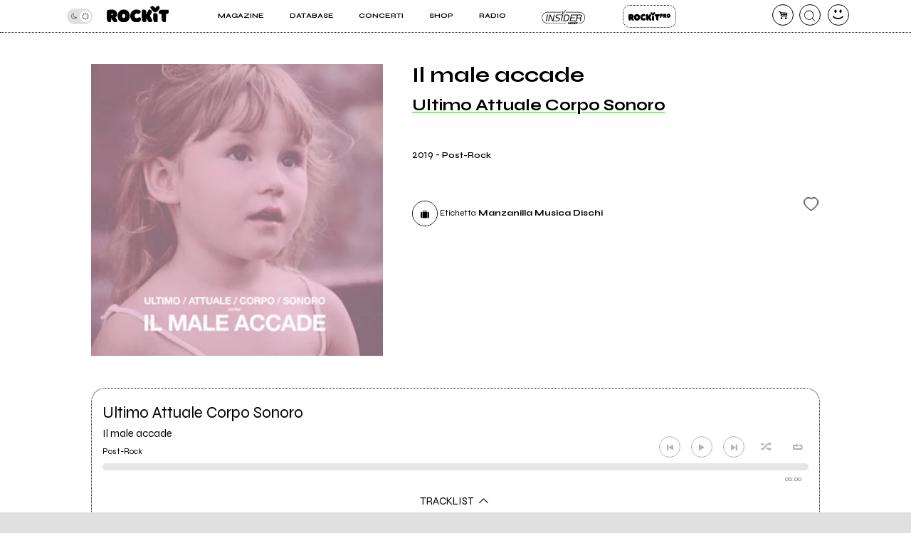

--- FILE ---
content_type: text/css
request_url: https://rockitecn.nohup.it/w/assets/minified/H07b85c1904d0cdfda92bf14da5481ee5.css?v=2127747856
body_size: 31004
content:
@font-face{font-family:'fontello';src:url(../fontello/font/fontello.eot?39612097);src:url('../fontello/font/fontello.eot?39612097#iefix') format('embedded-opentype'),url(../fontello/font/fontello.woff2?39612097) format('woff2'),url(../fontello/font/fontello.woff?39612097) format('woff'),url(../fontello/font/fontello.ttf?39612097) format('truetype'),url('../fontello/font/fontello.svg?39612097#fontello') format('svg');font-weight:400;font-style:normal}[class^="icon-"]:before,[class*=" icon-"]:before{font-family:"fontello";font-style:normal;font-weight:400;speak:never;display:inline-block;text-decoration:inherit;width:1em;margin-right:.2em;text-align:center;font-variant:normal;text-transform:none;line-height:1em;margin-left:.2em;-webkit-font-smoothing:antialiased;-moz-osx-font-smoothing:grayscale}.icon-foward:before{content:'\25a0'}.icon-play:before{content:'\e008'}.icon-reverse:before{content:'\e0d1'}.icon-telegram:before{content:'\e800'}.icon-stop:before{content:'\e801'}.icon-shuffle:before{content:'\e802'}.icon-heart:before{content:'\e803'}.icon-heart-empty:before{content:'\e804'}.icon-share:before{content:'\e805'}.icon-mail:before{content:'\e806'}.icon-right-open-mini:before{content:'\e807'}.icon-left-open-mini:before{content:'\e808'}.icon-info:before{content:'\e809'}.icon-dot-3:before{content:'\e80a'}.icon-trash-empty:before{content:'\e80b'}.icon-down-open-big:before{content:'\e80c'}.icon-up-open-big:before{content:'\e80d'}.icon-more:before{content:'\e80e'}.icon-to-start:before{content:'\e80f'}.icon-user:before{content:'\e810'}.icon-volume-off:before{content:'\e811'}.icon-volume-down:before{content:'\e812'}.icon-volume-up:before{content:'\e813'}.icon-lock:before{content:'\e814'}.icon-x:before{content:'\e815'}.icon-ok:before{content:'\e816'}.icon-cancel:before{content:'\e817'}.icon-flipboard:before{content:'\e818'}.icon-plus:before{content:'\e819'}.icon-calendar:before{content:'\e81a'}.icon-cerca-nero:before{content:'\e81b'}.icon-menu3:before{content:'\e81c'}.icon-export:before{content:'\e81d'}.icon-location:before{content:'\e81e'}.icon-pencil:before{content:'\e81f'}.icon-camera:before{content:'\e820'}.icon-to-end:before{content:'\e821'}.icon-left-small:before{content:'\e822'}.icon-right-small:before{content:'\e823'}.icon-basket-alt:before{content:'\e824'}.icon-star:before{content:'\e825'}.icon-minus:before{content:'\e826'}.icon-move:before{content:'\e827'}.icon-pause:before{content:'\e828'}.icon-key:before{content:'\e829'}.icon-eye:before{content:'\e82a'}.icon-eye-off:before{content:'\e82b'}.icon-bell:before{content:'\e82c'}.icon-promuovi:before{content:'\e82d'}.icon-suonalive:before{content:'\e82e'}.icon-fattisentire:before{content:'\e82f'}.icon-producer:before{content:'\e830'}.icon-impara:before{content:'\e831'}.icon-ableton:before{content:'\e832'}.icon-loop:before{content:'\e833'}.icon-upload:before{content:'\f02f'}.icon-twitter:before{content:'\f099'}.icon-facebook:before{content:'\f09a'}.icon-linkedin:before{content:'\f0e1'}.icon-comment-empty:before{content:'\f0e5'}.icon-suitcase:before{content:'\f0f2'}.icon-doc-text:before{content:'\f0f6'}.icon-mic:before{content:'\f130'}.icon-calendar-empty:before{content:'\f133'}.icon-youtube-play:before{content:'\f16a'}.icon-instagram:before{content:'\f16d'}.icon-sun:before{content:'\f185'}.icon-moon:before{content:'\f186'}.icon-google:before{content:'\f1a0'}.icon-spotify:before{content:'\f1bc'}.icon-twitch:before{content:'\f1e8'}.icon-pinterest:before{content:'\f231'}.icon-whatsapp:before{content:'\f232'}*{box-sizing:border-box;font-family:'Syne',sans-serif}img{aspect-ratio:attr(width) / attr(height)}body{--color-scuro:#000000;--color-chiaro:#ffffff;--color-menoscuro:#666666;--color-menochiaro:#e0e0e0;--color-verde:#71fd5c;--color-viola:#a04dfd;--color-semprescuro:#000000;--color-semprechiaro:#ffffff}.no_highlights,.cuore{-webkit-tap-highlight-color:#fff0;-webkit-touch-callout:none;-webkit-user-select:none;-khtml-user-select:none;-moz-user-select:none;-ms-user-select:none;user-select:none}body,html{font-size:13px;background:var(--color-menochiaro);overflow-x:hidden}body{overflow-y:hidden}body::-webkit-scrollbar{width:1rem;background-color:var(--color-menochiaro)}body::-webkit-scrollbar-track{-webkit-box-shadow:none}body::-webkit-scrollbar-thumb{background-color:var(--color-menoscuro);border-radius:.5rem}#page{width:100%;background:var(--color-chiaro);color:var(--color-scuro);max-width:540px;margin:0 auto;padding-top:5rem}#header{display:flex;width:100%;justify-content:space-between;align-items:center;padding:2%;border-bottom:1px dotted var(--color-scuro);position:fixed;top:0;left:0;z-index:2;background:var(--color-chiaro);transition:top .2s ease 0s;height:5.5rem}#header.hide{top:-6rem}.home h1{display:none}#menutoggle,#search,#useravatar,#carrello,#notifica{flex:0 0 auto}#menutoggle a:before{position:relative;top:3px}.icon-menu2:before{font-size:x-small}a{text-decoration:none;color:var(--color-scuro)}#search,#useravatar,#carrello{margin-left:.5rem;position:relative}#carrello:before,#useravatar:before{position:absolute;height:1.7rem;line-height:1.7rem;width:1.7rem;margin:0}#search a,#menutoggle a,#useravatar a,#carrello a,#notifica a{display:inline-block;font-size:1rem;line-height:1.7rem;width:1.7rem;height:1.7rem;text-align:center;border:1px solid var(--color-scuro);border-radius:50%}#carrello,#useravatar,#notifica{border:0;height:1.7rem;width:1.7rem}#carrello a .counter{position:absolute;top:-.25rem;right:-.25rem;font-size:.6rem;background:red;line-height:1rem;width:1rem;height:1rem;display:inline-block;border-radius:50%;text-align:center;color:var(--color-chiaro);font-family:arial;white-space:nowrap;text-overflow:ellipsis;overflow:hidden}#carrello a .counter:empty{display:none}#menutoggle a{border:0;font-size:1rem;line-height:2rem}#header a{display:inline-block;position:relative}.logged #useravatar a{background-position:center center;background-size:cover}.logged #useravatar:before{color:var(--color-verde);filter:brightness(.8)}.logo{flex:0 1 90%;text-align:center;position:relative;display:flex;justify-content:center;align-items:center}.logo a{display:flex;flex:0 0 auto;justify-content:space-around;height:2.4rem;position:relative;top:-5px}.logo a em{position:absolute;top:0;left:14%;width:100%;height:1rem;font-size:.5rem;font-style:normal;text-transform:uppercase;text-align:left}.logo img{width:auto;height:2.4rem}.piccolo .logo{padding-left:0}.piccolo .logo a{height:1.8rem;top:-1px}.piccolo .logo img{height:1.8rem}.piccolo #header{height:3.5rem}.piccolo #page{padding-top:3.5rem}.piccolo #mainmenu{top:3.5rem}.piccolo #mainmenu.open{height:calc(100vh - 3.5rem)}#mainmenu{display:block;transition:all 0.1s ease;height:0vh;position:fixed;top:5rem;left:0;z-index:3;width:100vw;overflow:hidden;background:var(--color-chiaro)}#mainmenu.open{display:block;height:calc(100vh - 4rem);padding-bottom:2rem}#mainmenu ul{border-top:1px dotted var(--color-scuro);padding:10% 0 0 0;margin:0;display:flex;flex-direction:column;height:100%}#mainmenu ul li{list-style:none;flex:1 1 auto;font-size:1.45rem;text-transform:uppercase;font-weight:700;padding:0 1rem 0 2rem;position:relative}#mainmenu ul li.rm a:hover,#mainmenu ul li.rm a{text-indent:-999px;overflow:hidden;background:#07012E url(/w/assets/edizioni-img/ritmine.svg) center center no-repeat!important;background-size:80%!important;height:3rem}#mainmenu ul li.rm a:hover{border-color:var(--color-chiaro)}#mainmenu ul li.rp a:hover,#mainmenu ul li.rp a{text-indent:-999px;overflow:hidden;background:#fff0 url(/w/assets/img/rockitpro_nero.svg) center center no-repeat!important;background-size:80%!important;height:3rem}#mainmenu ul li.insider a:hover,#mainmenu ul li.insider a{border:none;text-indent:-999px;overflow:hidden;background:#fff0 url(/w/assets/img/insider_nero.svg?2) center center no-repeat!important;background-size:90%!important;height:5rem}#mainmenu ul li.rp a:hover,#mainmenu ul li.insider a:hover{border-color:var(--color-chiaro)}body.dark-theme #mainmenu ul li.rp a{background:#fff0 url(/w/assets/img/rockitpro_bianco.svg) center center no-repeat!important;background-size:80%!important}body.dark-theme #mainmenu ul li.insider a{background:#fff0 url(/w/assets/img/insider_bianco.svg?2) center center no-repeat!important;background-size:80%!important}#mainmenu.open ul li a{width:100%}#mainmenu ul li.special{text-transform:none;font-size:.6rem}#mainmenu ul li.special #modecontainer{position:relative;color:var(--color-menoscuro);width:50px;font-size:13px;line-height:19px}#mainmenu ul li.special #modecontainer .icon-moon{position:absolute;top:6px;left:5px;pointer-events:none}#mainmenu ul li.special #modecontainer .icon-sun{position:absolute;top:6px;right:5px;pointer-events:none}#mainmenu .slider{background-color:var(--color-menochiaro)}#mainmenu .submenu{box-sizing:border-box;max-height:0;width:100%;opacity:0;transition:max-height 0.5s cubic-bezier(0,1,0,1),border 0.5s cubic-bezier(0,1,0,1),opacity 1s cubic-bezier(0,1,0,1);overflow:hidden;border:0 dotted var(--color-scuro);margin:0 5% 0 0;padding:0;flex:1 1 100%;border-radius:10px;height:auto;flex-wrap:wrap;z-index:9;background:var(--color-chiaro)}#mainmenu .submenu.open{display:block;text-align:center;background:var(--color-chiaro);height:auto;opacity:1;max-height:500px;margin-top:3%;transition:max-height .5s ease-in-out;border:1px dotted var(--color-scuro)}#mainmenu .submenu li{padding:.5rem 1rem .5rem 1rem;border-bottom:1px dotted var(--color-scuro);width:100%;text-align:center;flex:0 0 100%}#mainmenu .submenu li:last-child{border:0}@keyframes float{0%{transform:translatey(0)}50%{transform:translatey(-10px)}100%{transform:translatey(0)}}.mhn-container{padding:4%;padding-top:6%}.mhn-container img{width:100%;height:auto;border-radius:10px}h2{font-size:1.5rem}.items{width:100%;padding-top:0;padding-bottom:4%;padding-top:3rem}.item .padder{overflow:hidden;border-radius:20px}.item{padding:5%;width:100%}.item a{position:relative;padding-top:100%;display:block}.item img{position:absolute;top:0;left:0;bottom:0;right:0;height:100%;width:auto}.item span.bottom{position:absolute;bottom:0;left:0;width:100%;display:block;padding:4%}.item a span.white{background:var(--color-menochiaro);display:inline;line-height:2.3rem;font-size:1.5rem;font-weight:700}.items.piccoli .item a{display:flex;padding:0}.items.piccoli .item a .pic{flex:0 0 40%;width:40%;overflow:hidden;position:relative;padding-top:40%;border-radius:20px;height:50%}.items.piccoli .item a .pic img{width:100%}body.dark-theme .items.piccoli .item a .pic img{background:var(--color-scuro)}.items.piccoli .item a .titolo{flex:0 0 60%;padding-left:4%;font-size:1.2rem;font-weight:600}.items.piccoli.videoitems .item a{flex-wrap:wrap}.items.piccoli.videoitems .item a .titolo,.items.piccoli.videoitems .item a .pic{flex:0 0 100%;width:100%;padding:0}.items.piccoli.videoitems .item a .titolo{padding-top:1rem}.items.piccoli.videoitems .item a .pic{padding-top:66.66%;border-radius:7px}.items.piccoli .item a .titolo{padding-top:1rem}.screenreader{display:none}.discoimportante{color:var(--color-chiaro);padding:4%;padding-top:0}.discoimportante .black{background:var(--color-scuro);border-radius:20px}.discoimportante.compila .black.green{background:var(--color-verde)}.discoimportante.compila h2.titolobox{color:var(--color-semprescuro);border-bottom-color:var(--color-semprescuro)}.discoimportante.compila a span.buttondotted{background:var(--color-scuro);padding:0 6% 0 4%;height:3.3rem;line-height:3.3rem;font-weight:700;text-transform:UPPERCASE}.discoimportante.compila a span.buttondotted .icon-play{background:var(--color-menochiaro);text-shadow:none;color:var(--color-scuro);border-radius:50%;display:inline-block;height:2rem;line-height:2rem;width:2rem;position:relative}.discoimportante.compila a span.buttondotted .icon-play:before{height:1.5rem;line-height:1.5rem}.discoimportante img{width:100%;height:auto;border-radius:16px}.discoimportante .copertina{padding:5%}.discoimportante a{display:block;position:relative;text-align:center}.discoimportante a span.center{display:block;position:absolute;color:var(--color-chiaro);text-align:center;font-size:1.5rem;padding:1rem;text-shadow:0 0 10px var(--color-scuro);left:50%;top:50%;height:auto;width:100%;transform:translate(-50%,-50%)}.discoimportante a span em{display:block;font-style:normal;font-weight:700;font-size:1.5rem;padding-bottom:1rem}.minipush{color:var(--color-chiaro);padding:4%;padding-top:0}.minipush .black{background:var(--color-scuro);border-radius:20px}.minipush .black.bianco{background:var(--color-chiaro);color:var(--color-scuro);border:1px dotted var(--color-scuro)}.minipush .black.bianco h2{border-bottom:1px dotted var(--color-scuro)}.minipush .black.bianco *{color:var(--color-scuro)}.minipush.bollettino h2.titolobox{color:var(--color-semprechiaro);border-bottom-color:var(--color-semprechiaro)}.minipush a{color:var(--color-chiaro);padding:4%;display:flex;justify-content:space-between;width:100%;overflow:hidden;align-items:center}.minipush .black.green{background:var(--color-verde);color:var(--color-semprescuro);border:1px dotted var(--color-scuro)}.minipush .black.green a{color:var(--color-semprescuro)}.minipush .black.green .titolobox{border-color:var(--color-semprescuro)}.cols .minipush.radio{height:auto;padding:5%}.cols .minipush.radio a{height:50px;overflow:hidden;white-space:nowrap;text-overflow:ellipsis;padding:0 10px;display:flex;justify-content:center}.cols .minipush.radio a .icon-play{color:var(--color-verde)}.titolobox{font-size:1.2rem;border-bottom:1px dotted var(--color-chiaro);text-align:center;font-weight:700;padding:4% 0 3.5% 0;margin:0}.minipush a h2{flex:0 0 60%;font-size:1rem;margin:0;padding-right:4%;display:flex;flex-direction:column}.minipush a h2 span{display:block}.minipush a b em{font-style:normal;font-weight:700;padding-bottom:2%}.minipush.discosettimana a b,.minipush.listarecensioni a b{font-weight:400;flex:0 0 67%;display:flex;flex-direction:column}.minipush a div{flex:0 0 30%}.buttondotted{text-align:center;border:1px dotted var(--color-chiaro);border-radius:20px;height:2.5rem;line-height:2.5rem;display:inline-block}.minipush a h2 span.dotted{width:60%;margin-top:1rem}.minipush a div img{width:100%;height:auto;border-radius:7px}.minipush.discosettimana a.div{flex:0 0 30%}.minipush.discosettimana a h2 span{width:70%}.minipush .fondoanimato{background:blue url(../img/bollet.gif) 0 0 no-repeat;background-size:cover;border-radius:20px}.minipush .fondoanimato a{display:block;padding:4%;position:relative}.minipush .fondoanimato a b{display:block;font-size:1.2rem;line-height:1.5rem;font-weight:400;text-align:center;padding:2%;color:var(--color-semprechiaro)}.iframe-container{position:relative;width:100%;padding-bottom:56.25%;height:0;margin:0 auto;border-radius:5px;overflow:hidden}.iframe-container iframe{position:absolute;top:0;left:0;width:100%!important;height:100%!important}.bello-container{width:100%;text-align:center;min-height:100px;display:flex;align-items:center;justify-content:center;background:var(--color-scuro);color:var(--color-chiaro)}.bello-container.quadrato{min-height:300px}.bello-container.bianco{background:var(--color-chiaro);color:var(--color-scuro);border-bottom:1px dotted var(--color-scuro);border-top:1px dotted var(--color-scuro);margin:8% 0;padding:8% 0}.piuletti{padding:4%;border-top:1px solid var(--color-scuro);border-bottom:1px solid var(--color-scuro)}.piuletti h2{text-transform:uppercase;text-align:center}.piuletti ol{counter-reset:my-awesome-counter;list-style:none;padding-left:13%}.piuletti ol li a{font-size:1.5rem;font-weight:600}.piuletti ol li{margin:0 0 8% 0;counter-increment:my-awesome-counter;position:relative}.piuletti ol li::before{content:counter(my-awesome-counter);font-size:2.5rem;font-weight:700;position:absolute;color:var(--color-scuro);--size:2rem;left:calc(-1 * var(--size) - .6rem);line-height:var(--size);width:var(--size);height:var(--size);top:0;text-align:center}.recensioni h2{padding:4%;text-transform:uppercase;text-align:center}h2 a.btn{font-size:.7rem;height:1.7rem;line-height:1.7rem;vertical-align:middle}.receslider .swiper-slide a{display:flex;flex-direction:column;padding:8%;text-align:center;align-items:center}.receslider .swiper-slide a .cover{display:flex;flex-direction:column;display:inline-block;border:1px dotted #fff0;padding:0;width:80%;position:relative;line-height:0}.receslider .swiper-slide a .cover:before{display:block;content:'.';color:#fff0;line-height:2rem}.receslider .swiper-slide a .cover.label:before{display:none}.receslider .swiper-slide a .cover.label{border:1px dotted var(--color-scuro);border-radius:12px;line-height:0}.receslider .swiper-slide a .cover.label img{border:0}.receslider .swiper-slide a .cover.label span{font-weight:600;line-height:2rem;display:block;border-bottom:1px dotted var(--color-scuro);font-size:.6rem;display:flex;justify-content:center;align-items:center;line-height:.7rem;height:2rem}.receslider .swiper-slide a .genere{line-height:1.1rem;padding:4% 0;font-size:.8rem}.receslider .swiper-slide a .band{font-weight:600;font-size:1.2rem}.receslider .swiper-slide a .titolo{font-size:1.2rem;padding:2% 0}.receslider .swiper-slide a img{padding:.3rem;width:100%;height:auto;border:1px dotted var(--color-scuro);border-radius:16px;transition:all .2s ease-in-out}.receslider.credits{display:flex;justify-content:space-between;align-items:flex-start;flex-wrap:wrap}.receslider.credits .aggiungi{margin:0;padding:0;overflow:hidden}.user-bis .receslider.credits .aggiungi a{padding-top:100%;background:var(--color-verde)}.user-bis .receslider.credits{padding-bottom:0}.band .receslider.credits .aggiungi a{background:none;padding-top:0}.receslider.credits .aggiungi a{height:0;padding-top:100%;position:relative;width:100%;display:flex;justify-content:center;align-items:center;line-height:0;flex-direction:column;background:var(--color-verde)}.receslider.credits .aggiungi a span.icon-plus{line-height:1em;position:absolute;top:0;left:0;text-align:center;display:block;width:100%;height:100%;border:0;display:flex;align-items:center;flex-direction:column;justify-content:center;flex:0 0 100%}.band .receslider.credits .aggiungi a{height:auto}.receslider.credits>div{flex:0 0 45%!important;width:45%}.album.swiper-slide.credito .editorlink{left:-.5rem;top:-.5rem}.receslider.credits>div a{padding:0;align-items:flex-start;text-align:left}.receslider.credits>div a .anno{color:var(--color-menoscuro)}.receslider.credits>div a .titolo{flex:0 0 100%;font-weight:700;font-size:.75rem!important;line-height:1rem;overflow-wrap:anywhere;padding:2% 0!important}.receslider.credits>div a .band{font-weight:600;font-size:1.1rem!important;padding:2% 0!important;overflow-wrap:anywhere}.receslider.credits>div a .cosa{line-height:1em;padding-bottom:2rem}.receslider.credits>div a .cosa b{line-height:1em;font-size:.8em;padding-top:.2rem;font-weight:normal!important}.receslider.credits>div a .cover{width:100%;margin-bottom:0;padding-bottom:0;line-height:0}.receslider.credits>div a img{padding:0;border-radius:0}.receslider.credits>div a img:hover{border-radius:0}.receslider.credits>div a span.cover:before{content:''!important}.aggiungi-radio{width:64%;margin:1rem auto}.album .aggiungi-radio{margin:0;text-align:left}@media screen and (min-width:1024px){.receslider.credits>div{flex:0 0 21.5%!important;margin-right:0}}.icon-play.playable{position:absolute;width:2rem;font-size:1rem!important;border:1px dotted var(--color-scuro);display:block;height:2rem;line-height:2rem;border-radius:50%;background:var(--color-chiaro);text-align:center;color:var(--color-scuro);right:.5rem;bottom:.5rem}.elenco.rece .swiper-slide{width:100%}.elenco.rece .receslider .swiper-wrapper{flex-wrap:wrap;display:flex}.elenco.rece .receslider{max-width:96%}.video{background:var(--color-scuro);color:var(--color-chiaro);padding-bottom:8%}.video h2{text-transform:uppercase;text-align:center;padding:4% 0}.video h2 .btn{background:var(--color-scuro);color:var(--color-chiaro);border-color:var(--color-chiaro)}#videoslider .swiper-slide{padding-left:4%}#videoslider a{color:var(--color-chiaro);padding-top:4%;display:block;font-size:1.1rem;width:70%}#videoslider{padding-bottom:30px}.swiper-pagination-bullet{background:var(--color-scuro)!important}#videoslider .swiper-pagination-bullet{background:var(--color-verde)}.iframe-container.paused .sound,.iframe-container .iframe{transition:opacity .5s ease 0s;opacity:1}.iframe-container.paused .iframe,.iframe-container.paused .sound{opacity:0}.fastyoutube span,.iframe-container .placeholder span{height:0;padding-top:9%;width:14%;position:absolute;top:50%;pointer-events:none;left:50%;background-image:url([data-uri]);transform:translate(-50%,-50%);background-repeat:no-repeat;background-position:center;max-width:68px;filter:hue-rotate(147deg) brightness(2)}.iframe-container.twitch .placeholder span{background-image:url([data-uri]);transform:translate(-50%,-50%);background-repeat:no-repeat}.video .iframe-container .placeholder span{padding-top:9.5%;width:14%}.fastyoutube{overflow:hidden;display:block;border-radius:5px}.fastyoutube,.iframe-container .placeholder{position:relative;z-index:2;background-size:contain;width:100%;padding-top:58%;height:0;cursor:pointer}.fastyoutube img,.iframe-container .placeholder img{position:absolute;top:50%;left:50%;transform:translate(-50%,-50%);width:100%;height:auto}.iframe-container .iframe{position:absolute;top:0;left:0;width:100%;height:100%;z-index:2;pointer-events:none}.iframe-container .sound{z-index:5;position:absolute;bottom:0rem;left:.5rem;pointer-events:auto;display:inline-block;border-radius:50%;height:2rem;width:2rem;text-align:center;line-height:2rem;color:var(--color-semprechiaro);text-shadow:0 0 10px var(--color-semprescuro)}.cosapuofare{padding:4%;background:var(--color-verde);overflow:hidden;color:var(--color-semprescuro)}.cosapuofare h2{text-align:center;text-transform:uppercase}.cosapuofare ul li{list-style:none;position:relative;margin:16% 0 28% 0}.cosapuofare ul li .mainblock{position:relative;border:1px solid var(--color-semprescuro);border-radius:20px;width:70%;margin:0rem auto;background:var(--color-verde)}.cosapuofare ul li.servizi{margin-top:40%}.cosapuofare ul li:after{display:inline-block;content:'';height:250px;position:absolute;background:#fff0 url(../img/artista.png?2) 0 0 no-repeat;background-size:contain;width:160px;z-index:1;top:0;left:-51px}.cosapuofare ul li.servizi:after{background:#fff0 url(../img/servizi.png?4) 0 0 no-repeat;background-size:contain;width:120px;right:-48px;left:auto;top:0}.cosapuofare ul li.lettore:after{background:#fff0 url(../img/lettore.png?2) 0 0 no-repeat;background-size:contain;height:100px;width:250px;top:auto;bottom:-68px;left:calc(50% - 120px)}.cosapuofare ul li .mainblock p{padding:4% 8% 4% 8%;line-height:1.5rem}.cosapuofare ul li:before{border:1px dotted var(--color-semprescuro);width:70%;height:100%;position:absolute;top:calc(50% + 20px);left:calc(50% + 20px);content:'';display:inline-block;border-radius:20px;transform:translate(-50%,-50%)}.pagine-per .cosapuofare ul li:before{border-color:var(--color-scuro)}.pagine-per .cosapuofare ul li .mainblock{border-color:var(--color-scuro)}.cosapuofare ul{padding:0}.cosapuofare ul h3{padding:0;margin:0;border-bottom:1px solid var(--color-semprescuro);text-align:center;line-height:1.5rem;padding:4% 1%;font-size:1rem}.cosapuofare ul h3 a{color:var(--color-semprescuro)}footer{display:flex;flex-direction:column;border-top:1px dotted var(--color-scuro);padding-top:12%;margin-top:12%}footer .who{display:flex;flex-direction:column}footer .logofooter{flex:1 1 100%;text-align:center;padding-bottom:4%}footer .logofooter img{width:50%;cursor:pointer}footer .infologo{flex:1 1 100%;text-align:center;padding-bottom:4%;font-weight:700;font-size:.9rem;color:var(--color-scuro)}footer .infologo em{color:var(--color-scuro);font-style:normal;padding:.1rem .2rem;position:relative;top:.2rem}footer ul li{list-style:none}footer ul{padding:0;margin:0}.footmenu{padding:8% 0;border-top:1px dotted var(--color-scuro);border-bottom:1px dotted var(--color-scuro);margin:8% 0}.footmenu ul{display:flex;flex-wrap:wrap;padding:0 4%}.footmenu ul li{flex:0 0 40%;padding:4%;font-weight:700;text-transform:uppercase;overflow:hidden}footer .social ul{display:flex;justify-content:center;padding-bottom:8%;align-items:center}footer .social ul li{flex:0 0 20%;text-align:center;font-size:1.5rem;line-height:4rem;height:4rem}footer .social ul li a{border-radius:50%;border:1px solid var(--color-scuro);width:3rem;height:3rem;display:inline-block;line-height:3rem}footer .nl{border-bottom:1px dotted var(--color-scuro);text-align:center;padding-bottom:8%;margin-bottom:8%;display:flex;align-items:center;justify-content:center;flex-direction:column}footer .nl form{display:flex;flex:0 0 auto;align-items:flex-end;flex-wrap:wrap;width:100%;justify-content:center}footer .nl form label{width:70%;overflow:hidden}footer .nl form label input{width:100%}footer .nl form a.btn{display:flex;flex:0 0 15%;width:100%;line-height:2.4rem;height:2.4rem;justify-content:center;align-items:center;margin-left:.5rem}footer .nl form label span{text-align:left;font-size:.85rem}div#newsletter_msg{margin-top:.5rem;font-size:.8rem;width:85%;text-align:left}footer .betterdays{display:flex;flex-direction:column;text-align:center;padding-bottom:8%}footer .betterdays .logobetter{font-weight:700;text-transform:uppercase;display:inline-block;overflow:hidden;text-indent:-1000px;background:#fff0 url([data-uri]) center center no-repeat;background-size:contain;width:100%;min-width:100px;height:2rem}footer .betterdays .fattocuore{padding-bottom:4%;font-size:.85rem;max-width:250px;margin:0 auto}footer .betterdays .minimini{font-size:.7rem;opacity:.8;line-height:1.5rem}.footmenu ul li:nth-child(odd){flex:0 0 60%}.modal{transition:left .2s ease-out,opacity .3s ease;opacity:0;position:fixed;top:0;left:-100vw;width:100vw;height:100vh;background:var(--color-chiaro);z-index:10;display:flex}.dialog .closeme,.modal .closeme{position:absolute;top:1rem;right:1rem;border-radius:50%;display:inline-block;width:3rem;height:3rem;line-height:3rem;text-align:center;z-index:100}.modal.window .closeme,.modal.mini .closeme{top:0;right:0}.modal .azioni{display:flex;justify-content:space-between;padding-top:2rem;width:100%}.modal .azioni .btn{width:45%}.modal .wrapper{flex:1 1 auto;justify-content:center;align-items:flex-start;display:flex;padding-top:17%}.modal.window .wrapper{padding-top:1rem}.modal.open{left:0vw;opacity:1}.modal.window textarea{width:100%;height:200px;margin-bottom:1rem;padding:.5rem}.modal .fondo{width:0;height:0}.modal.open .fondo{background:var(--color-scuro);opacity:.5;width:100vw;height:100vh;position:fixed;top:0;left:0}#ajaxdialog.modal{background:#fff0}#ajaxdialog.modal.mini{padding-top:200px}#ajaxdialog.modal.mini h4{padding:0;margin:0 0 .5rem 0}#ajaxdialog.modal.mini .altro{padding:.5rem 0}.modal.open .dialog{opacity:1;background:var(--color-chiaro);z-index:2;padding:1rem 0}.dialog a.sottolinea,.modal a.sottolinea{text-decoration:underline;text-decoration-color:var(--color-verde);text-decoration-thickness:3px;color:var(--color-scuro)}.modal .titolo{display:block;text-align:center}.modal .dialog{border:1px dotted var(--color-scuro);border-radius:20px;margin:2%;width:96%;overflow:hidden;align-self:flex-start;position:relative;transform:translate(-50%,-50%);left:48%;top:45%}.modal.mini .dialog .btn{width:auto;padding:0 .5rem}.modal.mini .dialog input,.modal.mini .dialog select,.modal.mini .dialog a.btn{height:1.3rem;line-height:1.3rem;width:60%;font-size:.9rem}.modal.mini .dialog a.btn{width:15%}.modal .dialog form{width:100%;padding:0 4%;text-align:center}.modal.mini .dialog form{text-align:left}.modal.mini .dialog form>span{display:block;padding-bottom:2rem;margin-top:.5rem;font-size:.8rem}.modal.mini .dialog label{padding:0 0 .5rem 0}.modal.mini .dialog label span{display:inline-block;width:20%;font-size:.9rem;line-height:1.3rem}.modal.mini .dialog .wrapper{padding-top:0%}.modal.mini .dialog span.sparisci{width:100%;padding:0 4%;font-size:.8rem;min-height:2rem}.btn.mini{font-size:.6rem!important;height:1rem;line-height:1rem;width:auto;padding:0 .5rem;border-radius:7px}.btn.rosso{color:red;border-color:red;opacity:.7;float:right;overflow:hidden}#tipinfo{position:absolute;background-color:var(--color-scuro);border:1px solid var(--color-chiaro);border-radius:5px;z-index:12;width:calc(210px + 1rem);margin-top:.3rem}#closetipinfo{cursor:pointer;position:absolute;right:0;top:0;color:var(--color-chiaro);width:1.15rem}#texttipinfo{padding:1rem .5rem 1rem .5rem;line-height:1rem;font-size:.7rem;color:var(--color-chiaro)}#texttipinfo a{color:var(--color-chiaro);text-decoration:underline}#tipinfolayer{position:fixed;top:0;left:0;width:100vw;height:100vh;z-index:11;background-color:var(--color-chiaro);opacity:.3}*:focus{outline:none}.switchcontainer,label{position:relative;display:block;padding-top:2.2rem;width:100%;line-height:1rem}.switchcontainer>span{display:inline-block;line-height:30px;height:30px;padding-left:1rem;font-size:.9rem}.switchcontainer{display:flex;align-items:center}.switchcontainer label{flex:0 0 50px}.switchcontainer>span{line-height:16px;height:auto}input,select,textarea,option{padding:0 .5rem;border-radius:5px;border:1px solid var(--color-scuro);font-size:1rem;line-height:2.5rem;height:2.5rem;background:var(--color-chiaro);color:var(--color-scuro)}textarea{line-height:1.2rem;padding:.5rem}.floating-label:before{margin-right:.5rem}.custom-select-wrapper~.floating-label,.floating-label.fixed,select~.floating-label,textarea:focus~.floating-label,textarea:not(:focus):valid~.floating-label,input:focus~.floating-label,input:read-only~.floating-label,input:not(:focus):valid~.floating-label{top:.8rem;left:0rem;font-size:.8rem;line-height:1.2rem;color:var(--color-scuro)}input:read-only{border-color:var(--color-menoscuro);background:var(--color-menochiaro);opacity:.8}.floating-label{position:absolute;pointer-events:none;left:.5rem;top:2.9rem;transition:0.2s ease all;line-height:1.2rem;color:var(--color-menoscuro)}.floating-label .icon-info{pointer-events:all}.icon-info{font-size:.7rem;line-height:1.6rem;cursor:pointer;display:inline-block;vertical-align:text-bottom}input.empty:not(:focus)~.floating-label{left:.5rem;top:2.9rem;font-size:1rem;color:var(--color-menoscuro)}.forms.ui .showpass{position:absolute;right:1rem;top:3rem;color:var(--color-menoscuro)}.btn{transition:all 0.3s ease}a.btn,input[type=submit]{border-radius:10px;color:var(--color-scuro);border:1px dotted var(--color-scuro);background:var(--color-chiaro);width:100%;max-width:200px;display:inline-block;text-align:center;line-height:2rem;height:2rem;padding:0;font-size:1rem;cursor:pointer}a.btn.hide:hover,a.btn.hide{background-color:var(--color-menochiaro)!important;color:var(--color-menoscuro)!important;border-color:var(--color-menoscuro)!important;cursor:default!important;pointer-events:none}.switch{position:relative;display:inline-block;width:50px;height:30px;padding:0;vertical-align:middle}.switch input{opacity:0;width:100%;height:100%}.slider{position:absolute;cursor:pointer;top:0;left:0;right:0;bottom:0;background-color:var(--color-menoscuro);-webkit-transition:.4s;transition:.4s}.slider:before{position:absolute;content:"";height:22px;width:22px;left:4px;bottom:4px;background-color:var(--color-semprechiaro);-webkit-transition:.4s;transition:.4s}input:checked+.slider{background-color:var(--color-verde)}input:focus+.slider{box-shadow:0 0 1px var(--color-verde)}input:checked+.slider:before{-webkit-transform:translateX(22px);-ms-transform:translateX(22px);transform:translateX(22px)}.slider.round{border-radius:30px}.slider.round:before{border-radius:50%}#trova{width:80%;max-width:600px}#trova label,#trova input{width:100%}#trova span.info{display:block;margin-top:2rem;background:var(--color-scuro);color:var(--color-chiaro);padding:2rem;border-radius:20px}#AADIV9{height:250px;width:300px;overflow:hidden;display:block;margin:2rem auto;position:relative}.qc-cmp2-persistent-link{color:#111;background:#eee url([data-uri]) center 3px no-repeat;background-size:contain;text-indent:-9999px;display:inline-block;overflow:hidden;width:30px;height:30px;line-height:30px;margin:0;max-height:30px;border-radius:50%;margin:.5rem;z-index:1;left:0;right:auto}.qc-cmp2-persistent-link img{display:none}a.pannello{position:fixed;bottom:3rem;right:.5rem;background:var(--color-verde);height:30px;width:30px;border-radius:50%;line-height:30px;text-align:center}h1{font-size:1.7rem;line-height:2.1rem;padding:8% 4% 4% 4%;margin:0}.editorlink{position:relative;z-index:2;width:1px;height:1px}.editorlink a.icon-pencil{position:absolute;display:inline-block!important;top:0;left:0;background:var(--color-verde);color:var(--color-semprescuro);border-radius:50%;width:2rem!important;height:2rem;line-height:2rem;font-size:1rem;text-align:center!important}.riassunto p{padding:0 4% 4% 4%;font-size:1.2rem;margin:0;line-height:1.7rem}h1 span.avviso{background:var(--color-verde);padding:.5rem 1rem;font-size:.9rem;color:var(--color-semprescuro)}.metadati{margin:4%;display:flex;flex-wrap:wrap;font-size:.8rem}.metadati em{font-style:normal}.template2 .riassunto,.template2 .metadati,.template2 .blocco.sharing{display:none}.template2.articolo article h2{font-size:1.3rem;padding-bottom:0;margin-bottom:0}.apribile h3,.template2.articolo article>div h3{display:flex;justify-content:space-between;padding:1rem 0}.apribile h3:after,.template2.articolo article>div h3:after{content:'+';display:flex;transition:transform .5s ease-in-out;align-items:center;justify-content:center;flex:0 0 1.5rem}.template2.articolo article>div h2{padding-top:1.5rem;padding-bottom:0;font-size:1.4rem}.template2.articolo article>div{margin-top:1rem;border:1px dotted var(--color-scuro);border-radius:1rem;padding:0 1rem .5rem 1.5rem}.apribile h3{cursor:pointer}.template2.articolo article>div blockquote:last-of-type{border:0}.apribile blockquote,.template2.articolo article>div blockquote{font-size:1rem;font-style:normal;border:0;padding:0;margin:0;max-height:0;height:auto;overflow:hidden;border-top:1px dotted var(--color-scuro);transition:all .5s cubic-bezier(0,1,0,1)}.apribile blockquote{border-color:#fff}.apribile h3.open:after,.template2.articolo article h3.open:after{content:'-';;transform:rotate(-180deg)}.apribile blockquote.open,.template2.articolo article blockquote.open{max-height:9999px;border-top:0;border-bottom:1px dotted var(--color-scuro);transition:max-height 1s ease-in-out}.template2.articolo table{display:block;overflow-x:auto;white-space:nowrap;background:var(--color-menochiaro);opacity:.8;border-radius:1rem;min-width:100%;padding:1rem;margin-bottom:1rem}.template2.articolo table th{text-align:left;font-weight:.8rem;line-height:1rem;padding:.5rem}.template2.articolo table td{padding:1rem .5rem;border-top:1px solid var(--color-menoscuro);font-size:.8rem;vertical-align:top;line-height:1rem}.template2.articolo article p{margin-top:0}.metadati>span{flex:0 0 100%;width:100%;padding:.65rem 0;border-bottom:1px dotted var(--color-scuro);position:relative}.metadati>span.data{pointer-events:none}.avatar{display:inline-block!important;width:2.4rem;height:2.4rem;vertical-align:middle;border-radius:50%;border:.5px solid var(--color-scuro);background:var(--color-chiaro);margin:0 .3rem;overflow:hidden;position:relative;line-height:2.4rem;text-align:center}.avatar:before{line-height:inherit!important}.avatar span{background-size:cover;display:inline-block!important;width:100%;position:absolute;height:100%;top:0;left:0}.avatar:before{width:100%;line-height:2.4rem;margin:0;background-color:var(--color-chiaro)}.avatar.icon-mic:before{font-size:1.4rem}.metadati .artistasolo{text-overflow:ellipsis;white-space:nowrap;padding-right:5rem!important;width:100%;overflow:hidden;text-align:left}.metadati>span.multiartista>a{display:flex;align-items:center}.metadati>span.multiartista>a>span:first-child{flex:0 1 5.7rem;transition:all .5s ease-in-out;height:calc(2.4rem + 2px);overflow:hidden;line-height:calc(2.4rem + 2px)}.metadati>span.multiartista>a .avatar{transition:all .5s ease-in-out;opacity:1}.metadati>span.multiartista .avatar:nth-child(n+2){margin-left:-2.2rem}.metadati .cuore{display:flex;position:absolute;top:0;right:0;padding:.65rem 0;line-height:2.4rem;font-size:1.2rem}.badge .cuore .icon-heart:before,.metadati .cuore span:before{color:var(--color-verde)}.metadati>span.multiartista>.cuore span:before{color:var(--color-menoscuro);opacity:.5}.icon-heart.off,.badge .cuore .icon-heart.off,.metadati a.cuore>span.icon-heart.off{color:var(--color-chiaro);text-shadow:-2px 0 var(--color-menoscuro),0 2px var(--color-menoscuro),2px 0 var(--color-menoscuro),0 -2px var(--color-menoscuro)}.badge .cuore .icon-heart.off:before,.metadati a.cuore>span.icon-heart.off:before{color:var(--color-chiaro)}.metadati .tuttigliavatar{display:flex;flex-wrap:wrap;max-height:0;overflow:hidden;transition:max-height .5s ease-out}.metadati .tuttigliavatar>span{flex:0 0 100%;padding:.65rem 0;position:relative}.metadati .tuttigliavatar.open{max-height:9999px;transition:max-height .5s ease-in}.metadati .multiartista.hide>a .avatar:nth-child(n+2){margin-left:-2.9rem}.metadati .multiartista.hide>a .avatar{opacity:.01}.metadati>span.multiartista.hide>a>span:first-child{flex:0 0 .5rem;overflow:hidden}.metadati .indice .titolo{font-weight:700;display:block;padding:1rem 0 1rem 0rem;font-size:.7rem;text-align:left}.metadati .indice ul{list-style:none;margin:0;padding:0 .5rem 0 0}.metadati .indice ul li{line-height:1.2rem;text-align:left;white-space:nowrap;overflow:hidden;text-overflow:ellipsis;font-size:.7rem;width:100%}.metadati .indice ul li.sel:before{background-color:var(--color-scuro);color:var(--color-chiaro);border-radius:50%;font-weight:700}.metadati .indice{border-bottom:1px dotted var(--color-scuro);width:100%;padding-bottom:1rem}.blocco{padding:4%;line-height:1.6rem}.leggianche .items.piccoli .item{padding:5% 0}.articolo .bello-container.quadrato{background:var(--color-chiaro);padding:0;margin:0;border-top:1px dotted var(--color-scuro);border-bottom:1px dotted var(--color-scuro)}.articolo .bello-container img{border-radius:0}.blocco.foto{padding-bottom:0}.blocco.foto .iframe-container{border-radius:20px;overflow:hidden}.blocco figure,article figure,.blocco figure img,article img{width:100%;margin:0;height:auto}.blocco figure,article figure{padding-bottom:.5rem}.gallery figure{padding-top:2rem;padding-bottom:2rem}.blocco figcaption,article figcaption{color:var(--color-menoscuro);font-size:.8rem;margin-top:-.2rem;line-height:1.2rem}.blocco img,article img{border-radius:20px}article img{background:var(--color-menochiaro)}.blocco.sharing{position:relative;height:2.5rem;margin:0 4%;transition:all .3s ease-in-out;padding:0;top:.5rem;right:0}.blocco.sharing ul{margin:0;padding:0;list-style:none;display:flex;flex-direction:row-reverse;transition:width .2s ease-in;align-items:self-start;position:absolute;right:0;top:0;width:12%;height:4.5rem}.blocco.sharing ul li{transition:all .2s ease-in;text-align:center;margin:0 0 0 5px}.blocco.sharing ul li a{border:1px solid var(--color-scuro);border-radius:50%;width:2rem;height:2rem;line-height:2rem;display:inline-block}.blocco.sharing ul li:not(:first-child){width:0;overflow:hidden;opacity:0}.blocco.sharing ul.open{width:100%}.blocco.sharing ul li:first-child{position:absolute;top:2.5rem;right:0}.blocco.sharing ul.open li:not(:first-child){width:2rem;overflow:hidden;opacity:1}.blocco.sharing ul.open li:first-child{opacity:.2}article object{border-radius:5px;max-width:100%}article .embed-container{border-radius:5px;overflow:hidden;line-height:0}article .embed-container.youtube{background-color:var(--color-menochiaro)}article .embed-container.facebookpost{background-color:var(--color-semprechiaro)}article .embed-container.spotify iframe{width:100%}article .embed-container.facebookpost iframe{width:100%}article .embed-container.vevo iframe{width:100%}article a,a.lineaverde{text-decoration:underline;text-decoration-color:var(--color-verde);text-decoration-thickness:3px}article p a.band{font-weight:700}article p a.nomealbum{font-weight:700;font-style:italic}article p a.btn{text-decoration:none}article blockquote:not(.instagram-media){border-left:1px dotted var(--color-scuro);padding-left:1rem;margin:4% 0;font-size:1.1rem;font-style:italic}article p{font-size:1.1rem}article h2{margin:0;padding:2rem 0 0rem 0;line-height:2rem}article.blocco h3{border:0}article hr{border:0;height:1px;border-bottom:1px dotted var(--color-menoscuro);margin:2rem 0;opacity:.5}article p.paginazione{margin:2rem 0 1rem 0;text-align:center}article div.paginazione{display:flex;justify-content:center;line-height:3.8rem;margin-bottom:4rem}article div.paginazione a{font-size:1.5rem;text-decoration:none;width:3.8rem;height:3.8rem;text-align:center;display:inline-block;overflow:hidden}article div.paginazione .icon-left-open-mini,article div.paginazione .icon-right-open-mini{width:2rem}article div.paginazione a.corrente{background-color:var(--color-scuro);color:var(--color-chiaro);border-radius:50%}.articolo .tags .bordo{font-size:.8rem}@media screen and (min-width:1024px){article div.paginazione{line-height:2.8rem}article div.paginazione a{width:2.8rem;height:2.8rem}}.tags .atag{display:inline-block;border:1px dotted var(--color-scuro);border-radius:8px;padding:0 .5rem;margin-left:.8rem;text-transform:capitalize}.tags .atag:hover{background-color:var(--color-verde);color:var(--color-semprescuro)}.commenti{display:flex;flex-wrap:wrap}.commenti h3 span{display:inline}.commenti h2{display:flex}.commenti .leggicommenti{width:100%}.commenti form{width:100%}.commenti span.label{font-size:.8rem;padding:.5rem 0;padding-left:15%;position:relative}.commenti .citautore{position:absolute;right:0;cursor:pointer;color:var(--color-menoscuro)}.commenti span{display:flex;flex-wrap:wrap}.commenti span.text p{word-break:break-word}.commenti span.text p a{text-decoration:underline;text-decoration-color:var(--color-verde);text-decoration-thickness:3px}.commenti .messaggio a{margin-left:15%}.commenti .avatarcontainer{flex:0 0 15%;justify-content:flex-end;padding-right:1%}.blocco h2.h3{font-size:1.2rem}.blocco h3,.blocco h2.h3{padding:4% 0;margin:0;border-top:1px dotted var(--color-scuro);flex:0 0 100%}.recensione .commenti.blocco h2.h3{border:0}.commenti span textarea{flex:1 1 auto;height:5rem}.commenti span.avvisami{flex:0 0 100%;display:flex;flex-wrap:nowrap;padding:1rem 0 1rem 15%;align-items:center}.commenti span.avvisami label{flex:0 0 15%;display:block;min-width:50px;max-width:50px}.commenti span.avvisami span{font-size:.9rem;line-height:1rem;padding-left:1rem}#content label.switch input+.slider{opacity:1;opacity:.5}#content label.switch input+.slider:before{background-color:var(--color-chiaro)}#content label.switch input:checked+.slider{opacity:1;background-color:var(--color-verde);opacity:1}ul.thread{list-style:none;margin:1rem 0;padding:1rem 0}ul.thread:empty{display:none!important}ul.thread li{list-style:none;margin:0;padding:0 0 1rem 0;display:flex;flex-wrap:wrap;justify-content:center;width:100%}ul.thread div.anim{overflow:hidden;transform:scaleY(0);max-height:0;transition:transform .1s ease}ul.thread div.anim.show{transform:scaleY(1);max-height:9999px}ul.thread li>span>a em{font-style:normal}ul.thread li span.user{flex:0 0 15%;width:15%;justify-content:flex-end;padding-right:1%}ul.thread li span.text{display:flex;flex:1 1 85%}ul.thread li span.text p{padding-top:0;margin-top:0}ul.thread li span.text a.quoted{font-weight:500}ul.thread li span.text a.quoted u{color:var(--color-menoscuro);text-decoration:none}ul.thread li span.commentmeta{flex:0 0 100%;color:var(--color-menoscuro)}ul.thread li span.commentmeta span{padding-right:1rem}.leggicommenti .loadmorewrapper{padding-left:15%}.leggicommenti .loadmorewrapper a{padding:0 2rem;max-width:999px;width:auto}ul.thread li.evidenzia{animation:background-fade 3s forwards}@keyframes background-fade{99%{background:var(--color-menochiaro)}100%{background:#fff0}}.player span.h4 span,.player span.h4{display:block;padding:0;line-height:1.2rem}.playerContainer.playlist .player span.h4{font-weight:700}.player span.h4 span{font-size:.8rem;font-weight:400;padding:.5rem 0 0 0}.player .avatar,.player .avatar span,.player .avatar:before{height:1.5rem;width:1.5rem;padding:0!important;margin:0 .3rem 0 0!important;line-height:1.5rem;font-size:.7rem}.player span.h3{font-size:1.5rem;padding:0 0 .5rem 0;display:block}.playerContainer.playlist span.h3,.playerContainer.brano span.h3,.playerContainer.brano .copertina,.playerContainer.brano .tracklistContainer{display:none}.playerContainer{padding:1rem}.minilogo{position:relative}.minilogo:after{content:'';background:#fff0 url(/w/assets/img/rockit.svg) bottom right no-repeat;width:110px;height:14px;position:absolute;bottom:10px;right:1.2rem;opacity:.2}.playerContainer .icon-info{opacity:.8;font-size:.7rem;position:absolute;top:1rem;right:1rem;text-decoration:none}.player{display:flex;flex-wrap:wrap}.player .copertina{flex:0 1 100%;width:100%;background:var(--color-scuro);padding:0rem;border-radius:20px}.player .copertina a img{border-radius:0;vertical-align:bottom;border:1px dotted var(--color-scuro);border-radius:15px;width:100%}.player .sotto{display:flex;flex-direction:row;flex-wrap:wrap;width:100%;text-align:left}.player .sotto .head{order:1;padding-top:.5rem}.player .sotto .head .icon-spotify{opacity:.7}.player .sotto .controls{order:0;flex:0 0 100%;padding-top:1rem}.player .sotto .controls .icon-loop,.player .sotto .controls .icon-shuffle{border:0;cursor:pointer;color:var(--color-scuro);opacity:.3}.loop .player .sotto .controls .icon-loop,.shuffle .player .sotto .controls .icon-shuffle{opacity:1}.player .sotto .controls a{font-size:1.5rem;text-decoration:none;line-height:3rem;display:inline-block;width:3rem;height:3rem;border-radius:50%;margin-right:1rem;border:1px solid var(--color-scuro);text-align:center;cursor:pointer}@media screen and (max-width:1023px){.player .sotto .controls a{line-height:2.8rem;width:2.8rem;height:2.8rem;margin-right:.9rem}.player .sotto .controls a:last-child{margin-right:0;width:1rem}}.player .bar{display:flex;flex:0 0 100%;flex-wrap:wrap;margin:.5rem 0 .5rem 0;position:relative;width:100%}.player .bar .total{flex:1 1 100%;height:10px;width:100%;cursor:pointer}.player .bar .total:before{position:absolute;top:0;left:0;width:100%;background-color:var(--color-scuro);height:10px;content:'';opacity:.1;border-radius:5px}.player .bar .elapsed{background:var(--color-verde);width:0;height:10px;border-radius:5px}.player .bar .tempo,.player .bar .info{opacity:.5;flex:0 0 25%;text-align:right;font-size:.7rem}.player .bar .info{text-align:left;flex:0 0 74%;text-overflow:ellipsis;overflow:hidden;white-space:nowrap;width:74%}.blink{animation:blinker 1.2s linear infinite}@keyframes blinker{50%{opacity:0}}.tracklistContainer a{text-decoration:none}.tracklistContainer span.h4{margin:0 0 1rem 0;padding:0}.tracklistContainer ul{padding:0;margin:0;list-style:none}.tracklistContainer .ulwrap{overflow:hidden;transition:all 1s ease-in 0s;height:auto;max-height:2500px;padding-top:1rem}.tracklistContainer .ulwrap.close{max-height:0;transition:all 1s ease-out 0s}.tracklistContainer ul li{display:inline-block;width:100%}.tracklistContainer ul li div{display:flex;flex-wrap:nowrap;font-size:.8rem;border-radius:20px;position:relative;align-items:center;padding:.5rem 0;border:1px dotted #fff0;align-items:flex-start;align-items:stretch}.tracklistContainer ul li.playing div{background:color-mix(in srgb,var(--color-menochiaro) 30%,var(--color-chiaro));border-radius:5px}.tracklistContainer ul li.loading div,.player .bar .total.loading{background:linear-gradient(to right,var(--color-menochiaro) 50%,transparent 0);background-size:200% 100%;background-position:right;animation:makeItfadeIn 2s 0s infinite}.tracklistContainer ul li a.ritmine{background:#07012e url(/w/assets/edizioni-img/ritmine.svg) center center no-repeat;padding:0 .5rem;background-size:80%;border-radius:.5rem;color:#fff0}@keyframes makeItfadeIn{100%{background-position:left}}.tracklistContainer a.icon-cancel,.tracklistContainer a.icon-spotify,.tracklistContainer a.icon-play,.tracklistContainer a.icon-pause,.tracklistContainer a.icon-minus,.tracklistContainer a.icon-move,.tracklistContainer a.icon-plus{text-decoration:none;width:1.5rem;height:1.5rem;border:1px solid var(--color-scuro);border-radius:50%;line-height:1.5rem;margin-right:.4rem;text-align:center}.tracklistContainer a.icon-move{visibility:hidden}.tracklistContainer ul li a.titolo{line-height:1.35rem;padding-top:.15rem;text-align:left}.tracklistContainer ul li a.titolo span .icon-doc-text{padding-left:.3rem}.tracklistContainer ul li a.titolo.noclick{cursor:default}.tracklistContainer ul li a.titolo .icon-more{opacity:.5;padding-left:.5rem;font-size:.7rem}.tracklistContainer a.icon-cancel,.tracklistContainer a.icon-play,.tracklistContainer a.icon-pause,.tracklistContainer a.icon-minus,.tracklistContainer a.icon-move,.tracklistContainer a.icon-plus{flex:0 0 1.5rem}.tracklistContainer a.icon-spotify{border:0;opacity:.2;font-size:1rem}.tracklistContainer .icon-star{width:10px;display:inline-block;height:15px;line-height:15px;font-size:10px;text-align:center;color:var(--color-menoscuro)}.tracklistContainer .icon-star:first-child{margin-left:3px}.tracklistContainer li.playing a.icon-spotify{opacity:1;display:inline-block;color:#1DD05D}.player .sotto .controls a.off,.tracklistContainer a.off{opacity:.3;cursor:default;&:hover{background:transparent!important;color:var(--color-scuro)!important}}.embedPlayerContainer{border:1px dotted var(--color-scuro);border-radius:20px}ul#search_result,ul#articoli_result{background:var(--color-chiaro);list-style:none;padding:0;margin:0;max-height:60vh;overflow-y:auto;display:none;color:var(--color-scuro);border-bottom-left-radius:20px;border-bottom-right-radius:20px;border:1px dotted var(--color-scuro)}ul#search_result li,ul#articoli_result li{padding:.5rem;border-bottom:1px dotted var(--color-scuro);font-size:.8rem;line-height:1.1rem}ul#search_result li:last-child,ul#articoli_result li:last-child{border-bottom:0}ul#search_result li a,ul#articoli_result li a{display:flex;flex-wrap:nowrap;align-items:center;justify-content:space-between}ul#search_result li a>img,ul#articoli_result li a>img{flex:0 0 3rem;width:3rem;height:auto}ul#search_result li a>div,ul#articoli_result li a>div{display:flex;flex-direction:column;flex:1 auto;margin:0 .5rem;justify-content:center;color:var(--color-scuro)}ul#search_result li a>div>p,ul#articoli_result li a>div>p{margin:0;order:1}ul#search_result li a>div>span,ul#articoli_result li a>div>span{font-size:.5rem;order:0;line-height:.5rem;opacity:.8}ul#search_result li .avatar,ul#articoli_result li .avatar{border-color:var(--color-scuro)}ul#search_result li .avatar:before,ul#articoli_result li .avatar:before{background:var(--color-chiaro);color:var(--color-scuro);line-height:2.4rem;width:2rem}.betterscroll{-webkit-overflow-scrolling:touch}.betterscroll::-webkit-scrollbar{width:.5rem;background-color:var(--color-menochiaro);border-radius:5px}.betterscroll::-webkit-scrollbar-track{-webkit-box-shadow:none}.betterscroll::-webkit-scrollbar-thumb{background-color:var(--color-menoscuro);border-radius:.5rem}.pagine-per .boxverde.gruppo{position:relative;padding-bottom:350px}.pagine-per .boxverde{margin:5%;background:var(--color-verde);padding:5%;overflow-y:visible;border-radius:20px;margin-bottom:0;color:var(--color-semprescuro)}.pagine-per h1{margin:0 0 20px 0;padding:0;border-radius:30px}.pagine-per .boxverde h2{text-align:center;margin-bottom:40px}.pagine-per .boxverde p{line-height:1.3em;margin-bottom:20px}.pagine-per .boxverde>img{width:100%;display:block;margin:0 auto;position:absolute;bottom:-5px}.pagine-per .boxverde>img.gartista1{bottom:-120px}.pagine-per .boxverde>img.gservizi1{bottom:-30px}.pagine-per .boxverde .btn{display:block;margin:50px auto}span.onlylogged{display:none}.logged span.onlylogged{display:inline}span.onlynotlogged{display:inline}.logged span.onlynotlogged{display:none}.pagine-per .lista{margin:0 5%;background-image:url(/w/assets/img/pagina_per_linea.svg?hhhs);background-repeat:no-repeat;background-size:100%;background-position:top left;padding-left:10px;padding-right:10px;padding-top:90px;padding-bottom:90px}.pagine-per .lista .punto{margin-bottom:0}.pagine-per .lista .punto:last-child{margin-bottom:0}.pagine-per .lista .punto p{font-size:.9rem}.pagine-per .lista .punto span{font-weight:700;font-size:2em;background-color:var(--color-scuro);color:var(--color-chiaro);height:44px;display:block;width:60px;display:flex;justify-content:center;align-items:center;border-radius:5px}.pagine-per .lista .punto a{border-bottom:3px solid var(--color-verde)}.pagine-per .punto.img{display:flex;justify-content:center;align-items:center}.pagine-per .punto.img div{position:relative;padding-bottom:20px;padding-left:20px}.pagine-per .punto.img img{display:block;width:auto;height:auto;border-radius:5px;width:160px}.pagine-per .punto.img img.imm1{position:absolute;left:-50px;transform:rotate(351deg);bottom:-10px;z-index:3}.pagine-per .punto.img img.imm2{z-index:1;transform:rotate(17deg)}.pagine-per .statistiche{display:flex;flex-direction:column;align-items:stretch;justify-content:center;width:170px;margin:0 auto 40px auto}.pagine-per .statistiche>span{text-align:center;font-size:1.5em;padding:10px 0}.pagine-per .statistiche>span:first-child{font-size:3em;font-weight:700;padding-bottom:6px;border-bottom:1px dotted #000}.pagine-per .boxverde.nomargintop{margin-top:0}.pagine-per .cosapuofare{margin:5% 0;padding:0;background-color:#fff0}.elenco .filtri,.elenco .loadmorewrapper,.elenco .riassunto,.elenco h1{text-align:center}.elenco .loadmorewrapper,.elenco .filtri{padding:0 4% 10% 4%}.elenco .filtri .custom-select-wrapper{width:70%}.loadmorewrapper a.btn.hide{opacity:.4;cursor:default}.loadmorewrapper a.hidden-loadmore{visibility:hidden}.custom-select-wrapper{position:relative;display:inline-block;user-select:none;min-width:150px}.custom-select-wrapper select{display:none}.custom-select{position:relative;display:inline-block;width:100%}.custom-select.white .custom-select-trigger{background:var(--color-chiaro);border-style:solid;border-radius:5px}.custom-select-trigger{position:relative;display:block;padding:0 50px 0 15px;font-size:1rem;color:var(--color-semprescuro);line-height:2.5rem;height:2.5rem;background:var(--color-verde);border-radius:10px;cursor:pointer;border:1px dotted var(--color-scuro);transition:all 0.3s;white-space:nowrap;overflow:hidden;text-overflow:ellipsis}.custom-select.hidefirst .custom-options .custom-option:first-child{display:none}.mini .custom-select-trigger{background:var(--color-chiaro);color:var(--color-scuro)}.mini .custom-select-trigger{font-size:.6rem;height:1.2rem;line-height:1.2rem}.mini .custom-select-trigger:after{width:5px;height:5px;margin-top:-1px;right:10px;border-color:var(--color-scuro)}.mini .custom-option{width:100%;font-size:.7rem;overflow:hidden}.custom-select-trigger:hover{background-color:var(--color-menochiaro);transition:all 0.3s}.custom-select-trigger:after{position:absolute;display:block;content:'';width:10px;height:10px;top:50%;right:15px;margin-top:-3px;border-bottom:1px solid var(--color-semprescuro);border-right:1px solid var(--color-semprescuro);transform:rotate(45deg) translateY(-50%);transition:all 0.4s ease-in-out;transform-origin:50% 0}.custom-select.opened .custom-select-trigger:after{margin-top:3px;transform:rotate(-135deg) translateY(-50%)}.custom-options{position:absolute;display:block;top:100%;left:0;right:0;margin:10px 0;border:1px dotted var(--color-scuro);border-radius:10px;background:var(--color-chiaro);transition:all 0.4s ease-in-out;opacity:0;visibility:hidden;pointer-events:none;transform:translateY(-1rem)}.custom-select.opened .custom-options{opacity:1;visibility:visible;pointer-events:all;transform:translateY(0);z-index:9}.custom-select.opened .custom-options .custom-option:first-child{border-top-left-radius:10px;border-top-right-radius:10px}.custom-select.opened .custom-options.betterscroll{overflow:auto;max-height:14rem}.custom-options:before{position:absolute;border-top:1px dotted var(--color-scuro);border-left:1px dotted var(--color-scuro);background:var(--color-chiaro);display:block;content:'';bottom:100%;left:25px;width:7px;height:7px;margin-bottom:-4px;transform:rotate(45deg);transition:all 0.4s ease-in-out}.custom-options *{transition:all 0.4s ease-in-out}.popup_concerto .custom-options:before{right:auto;left:25px}.option-hover:before{background:var(--color-chiaro)}.custom-option{position:relative;display:block;padding:.5rem 1rem;border-bottom:1px dotted var(--color-scuro);line-height:1.2rem;cursor:pointer;transition:all 0.15s ease-in-out}.custom-option:first-of-type{border-radius:10px 10px 0 0}.custom-option:last-of-type{border-bottom:0;border-radius:0 0 10px 10px}.custom-option:hover,.custom-option.selection{background:var(--color-verde);color:var(--color-semprescuro)}.recensione h1{text-align:center}.recensione h1 span{display:block}.recensione h1 .meta{font-size:.9rem;font-weight:400}.recensione h1 .titolo{font-size:1.5rem}.recensione .prevlink img,.recensione .nextlink .icon-play,.recensione .prevlink .icon-play,.recensione .nextlink img{display:none}.recensione .covercontainer{display:flex;flex-wrap:wrap;padding:0 4% 4% 4%}.recensione .covercontainer .main{width:100%;display:flex;justify-content:center;flex-direction:column;align-items:center}.recensione .covercontainer .main.label span{text-align:center;border:1px dotted var(--color-scuro);line-height:2rem;border-bottom:0;border-top-left-radius:12px;border-top-right-radius:12px;width:100%}.recensione .covercontainer .main img{width:100%;height:auto;border-radius:25px!important}.recensione .covercontainer picture{width:100%;display:flex;align-items:center;justify-content:center}.recensione .covercontainer .main.label img{border-top-left-radius:0!important;border-top-right-radius:0!important}.recensione .cover img{border:1px dotted var(--color-scuro);border-radius:12px;padding:.2rem}.recensione .covercontainer .nextlink,.recensione .covercontainer .prevlink{width:50%;display:flex;justify-content:center;align-items:center}.recensione .covercontainer .prevlink a,.recensione .covercontainer .nextlink a{line-height:2rem;display:inline-block;padding:1rem}.recensione .player .copertina{display:none}.recensione .commenti{margin-top:4%}.recensione .riassunto p{padding:0 0 2% 0}.recensione .bello-container.quadrato{background:var(--color-chiaro);margin:8% 0;border-top:1px dotted var(--color-scuro);border-bottom:1px dotted var(--color-scuro)}.recensione .bello-container.quadrato img{border-radius:0}.recensione .leggianche h3,.recensione .commenti h3{border-top:0}.recensione .bello-container.quadrato{padding:4% 0}.recensione .bello-container.quadrato>div{top:0!important}.utility .logo{flex:0 0 100%}.utility #top{margin-bottom:2rem}.utility #header{padding:0}.utility h1{font-size:1rem;text-align:center;padding:1rem 0}.utility h2{padding:1rem 0 0 0;margin-bottom:0}.utility p{text-align:center;margin:0 0 1rem 0}.utility form{width:90%;margin:0 auto;text-align:center}.utility .onecol{padding:0 4% 10% 4%;min-height:calc(100vh - 80px)}.utility label,.utility input{width:100%}.g-recaptcha{width:164px;margin:1rem auto}select.err,textarea.err,input.err{border-color:red}label b.err{position:absolute;bottom:-1rem;right:0;font-size:.6rem;color:red;font-weight:400;width:100%;text-align:right}label b.err a{color:red}.articolo .onecol{padding:8% 4% 4% 4%}.articolo .onecol .btn{font-family:Syne,sans-serif;text-decoration:none;font-weight:400;font-size:1rem}.articolo .onecol .g-recaptcha{width:auto}.articolo .onecol h1{padding:0}.forms select,.forms input,.forms textarea{width:100%}.forms input.ui-autocomplete-input{color:var(--color-menoscuro);opacity:.8}.forms input.ui-autocomplete-input.selected{color:var(--color-scuro);opacity:1}.forms textarea{height:150px;padding:1rem;line-height:1.5rem}.forms .radio-container{padding:1rem 0}.forms .radio-container label{padding:.5rem;border:1px dotted var(--color-scuro);border-radius:10px;margin-right:1rem;display:inline-block;width:auto;min-width:3rem}.forms .radio-container label.sel{background-color:var(--color-verde);color:var(--color-scuro)}.swiper-container.galleria-articolo{width:100%;height:auto;padding-top:1rem}.galleria-articolo .swiper-wrapper{display:flex;align-items:center;padding-bottom:30px}.galleria-articolo .swiper-slide figure{height:100%;display:flex;flex-direction:row;flex-wrap:wrap;align-items:center;justify-content:center}.galleria-articolo .swiper-slide figure{margin:0;padding:0!important;width:100%;height:70vw!important}.galleria-articolo .swiper-slide figure img{height:85%!important;width:auto!important;max-width:none}.galleria-articolo .swiper-container-horizontal>.swiper-pagination-bullets{bottom:0!important}@media screen and (min-width:1024px){.galleria-articolo .swiper-slide figure{height:44vw!important}.galleria-articolo .swiper-slide figure img{height:85%!important}}.galleria-articolo .swiper-slide figure figcaption{width:100%;display:flex;align-items:center;justify-content:center}.galleria-articolo .swiper-slide figure figcaption p{text-align:center;font-size:.8rem}.galleria-articolo .swiper-button-next,.galleria-articolo .swiper-button-prev{color:var(--color-verde)}.galleria-articolo .swiper-pagination-bullet-active{background-color:var(--color-verde)}.swiper-button-next,.swiper-button-prev{z-index:2!important}.suggerimenticontainer{order:4;display:flex;flex:0 0 100%;width:100%;flex-wrap:wrap}.suggerimenticontainer .tuoi{width:100%;border-bottom:1px dotted var(--color-scuro);padding-bottom:4%}.suggerimenticontainer .tuoi .quanti{float:right;cursor:pointer}.suggerimenticontainer .tuoi .quanti:before{color:var(--color-verde)}.suggerimenticontainer .h6{text-transform:uppercase;font-weight:700;margin-bottom:4%}.suggerimenticontainer .h5{font-weight:700;margin-bottom:4%;color:var(--color-menoscuro)}.suggerimenti{width:100%}.suggerimenti #prefeslider{display:flex;margin:0;position:relative;width:100%}.suggerimenti .artistasolo{text-align:center;display:flex;flex-direction:column;width:100%;padding:0!important}.suggerimenti .swiper-button-prev,.suggerimenti .swiper-button-next{color:var(--color-scuro);z-index:9}.suggerimenti .swiper-button-prev:after,.suggerimenti .swiper-button-next:after{font-size:1rem}.suggerimenti .swiper-button-prev{left:-9px}.suggerimenti .swiper-button-next{right:-9px}.suggerimenti .artistasolo a.cuore em{display:none}.suggerimenti .artistasolo a.cuore{right:calc(50% - 38px);padding:0;line-height:1rem;top:1rem}.suggerimenti .artistasolo a .avatar{width:4rem;height:4rem;line-height:4rem;font-size:2rem}.suggerimenti .artistasolo a:first-child{flex:0 0 100%;width:100%}.suggerimenti .artistasolo b{display:block;text-align:center;font-weight:400;font-style:normal;font-size:.7rem;line-height:1rem;white-space:break-spaces}.suggerimenti .swiper-button-next.swiper-button-disabled,.suggerimenti .swiper-button-prev.swiper-button-disabled{opacity:.2;pointer-events:all}.ui-widget-header{background:var(--color-chiaro)!important;border:1px solid var(--color-menochiaro)!important;background:var(--color-menochiaro)!important;color:var(--color-scuro)!important}.ui-state-default,.ui-widget-content .ui-state-default,.ui-widget-header .ui-state-default,.ui-button,html .ui-button.ui-state-disabled:hover,html .ui-button.ui-state-disabled:active{background:var(--color-chiaro)!important}.ui-widget-content{border:1px solid var(--color-menoscuro)!important;background:var(--color-chiaro)!important;color:var(--color-scuro)!important}.ui-state-hover,.ui-widget-content .ui-state-hover,.ui-widget-header .ui-state-hover,.ui-state-focus,.ui-widget-content .ui-state-focus,.ui-widget-header .ui-state-focus,.ui-button:hover,.ui-button:focus{border:1px solid var(--color-menoscuro)!important;background:var(--color-menochiaro)!important;color:var(--color-scuro)!important}.ui-state-active,.ui-widget-content .ui-state-active,.ui-widget-header .ui-state-active,a.ui-button:active,.ui-button:active,.ui-button.ui-state-active:hover{background:var(--color-menochiaro)!important;border:1px solid var(--color-scuro)!important;color:var(--color-scuro)!important}.popup_concerto{font-size:24px;padding-left:10px;word-wrap:break-word}.popup_concerto span{display:inline-block;padding-left:10px}.popup_concerto span.custom-select-trigger{padding-right:20px!important}.popup_concerto .icon-plus,.concerto .icon-plus{padding-left:0}.popup_concerto .custom-select-wrapper,.concerto .custom-select-wrapper{top:.4rem}.concerto .custom-select-wrapper{width:50%;float:left}.popup_concerto .custom-select-wrapper .custom-select-trigger,.concerto .custom-select-wrapper .custom-select-trigger{padding-left:1rem}.concerto .icon-plus.cal,.popup_concerto .icon-plus.cal{position:relative;left:0rem;top:1.8rem;z-index:9}.popup_concerto .icon-plus.cal{left:1.3rem;font-size:1rem;top:.2rem}#ajaxmodal #reg2.betterscroll{overflow:auto;height:calc(100vh - 4rem);padding-bottom:2rem}#ajaxmodal.withlogo:before{content:'';display:block;width:100%;height:3rem;background:#fff0 url(../img/rockit.svg) top center no-repeat;background-size:80% 80%;position:absolute;top:1rem}#ajaxmodal #reg2 .forms{max-width:500px!important;margin:0 auto}#ajaxmodal #reg2 .forms.ui{padding-bottom:0}#ajaxmodal #reg2{transition:all 0.2s ease}#ajaxmodal #reg2{width:100%;text-align:center;max-width:700px;padding-left:4%;padding-right:4%}#ajaxmodal #reg2 .opzionisel{flex-wrap:wrap;margin-bottom:1rem;margin-top:1rem;text-align:left;font-size:.9rem}#ajaxmodal #reg2 .opzionisel .selartista:after,#ajaxmodal #reg2 .opzionisel a:before{content:'';position:absolute;top:-10px;left:5px;background:#fff0 url(/w/assets/img/artista.png?2) 0 0 no-repeat;background-size:contain;width:95px;height:110px}#ajaxmodal #reg2 .opzionisel .selartista:after{top:-10px;right:0;left:auto;background:#fff0 url(/w/assets/img/producer1.png?2) 0 0 no-repeat;background-size:contain;width:73px;height:110px}#ajaxmodal #reg2 .opzionisel a.selservizi:before{background-image:url(/w/assets/img/servizi.png?2);height:130px;left:20px}#ajaxmodal #reg2 .opzionisel a.sellettore:before{background-image:url(/w/assets/img/lettore.png?2);height:155px;left:-8px;top:41px}.dotted{border:1px dotted var(--color-scuro);padding:4%;border-radius:10px;margin-top:4%}#ajaxmodal #reg2 .opzionisel a{width:100%;position:relative;padding-left:100px;padding-right:80px;margin-bottom:1rem;display:flex;flex-direction:column;justify-content:center}#ajaxmodal #reg2 .opzionisel a span{display:block}#ajaxmodal #reg2 .opzionisel a.selected{background-color:var(--color-verde)}#ajaxmodal #reg2 .step123{display:flex;justify-content:space-around;align-items:center;margin-top:1rem}#ajaxmodal #reg2 .step123 span{flex:0 1 auto;display:flex;justify-content:center;align-items:center;width:1.5rem;border:1px dotted var(--color-scuro);border-radius:50%;line-height:1.5rem}#ajaxmodal #reg2 .on{background-color:var(--color-verde);color:var(--color-semprescuro)}#ajaxmodal #reg2 .opzionisel h4{margin:0}#ajaxmodal #reg2 .checkinfo{padding:2rem 0;text-align:center}#ajaxmodal #reg2 .pic{min-width:4rem;width:4rem}#ajaxmodal #reg2 .data{flex:1 0 calc(100% - 5rem);align-items:flex-start;display:flex;flex-wrap:wrap;text-align:left;width:calc(100% - 5rem)}#ajaxmodal #reg2 .data .action{padding-top:.2rem;width:100%}#ajaxmodal #reg2 .info{width:100%}#ajaxmodal #reg2 .info span{font-size:.7rem}#ajaxmodal #reg2 .action b{font-size:.7rem}#ajaxmodal #reg2 .simile{display:flex;width:100%;flex-wrap:wrap;justify-content:flex-start;padding-bottom:1.5rem;border-bottom:1px dotted var(--color-menoscuro);margin-bottom:.5rem;padding-top:1rem}#ajaxmodal #reg2 .betterscroll{display:block;max-height:43vh;overflow-y:auto;overflow-x:hidden;width:100%;border-top:1px dotted var(--color-menoscuro);padding-top:.5rem}#ajaxmodal #reg2 .checkinfo.betterscroll{max-height:calc(88vh - 2rem);border-top:0;padding-right:.5rem;padding-left:.5rem;padding-top:0;margin-top:1rem}#ajaxmodal #reg2 .fine{background:var(--color-verde);padding:2rem 0;border-radius:10px}#ajaxmodal #reg2 .rockitpro{margin-bottom:1rem!important}#ajaxmodal #reg2 .rockitpro div{position:relative;flex:0 1 100%;border:1px solid var(--color-scuro);border-radius:10px;margin-bottom:1rem;padding:1rem;text-align:left}#ajaxmodal #reg2 .rockitpro div.sel{border-color:var(--color-verde);border-width:3px}#ajaxmodal #reg2 .rockitpro div:after{content:'';position:absolute;top:1rem;right:1rem;width:10px;height:10px;display:block;border-radius:50%;border:1px solid var(--color-scuro)}#ajaxmodal #reg2 .rockitpro div.sel:after{background:var(--color-verde);opacity:.5;filter:brightness(50%)}#ajaxmodal #reg2 .rockitpro div:after{content:'';position:absolute;top:1rem;right:1rem;width:10px;height:10px;display:block;border-radius:50%;border:1px solid var(--color-scuro)}#ajaxmodal #reg2 .rockitpro .info{display:block;padding-top:1rem;font-size:.8rem;padding-bottom:1rem;width:100%}#ajaxmodal #reg2 .rockitpro .info b{font-size:.6rem;margin-top:.5rem;display:block}#ajaxmodal #reg2 .rockitpro .prezzo{font-size:2rem;font-weight:700}#ajaxmodal #reg2 .rockitpro .prezzo span{font-size:.6rem;display:block}#ajaxmodal #reg2 .rockitpro.opzionisel{margin-bottom:0;margin-top:0}#ajaxmodal #reg2 #confronta{display:block;margin-bottom:1rem}#ajaxmodal #reg2 #confronta-lista{text-align:left;margin-bottom:2rem}#ajaxmodal #reg2 #confronta-lista ul{padding-left:1rem;margin-top:.5rem;margin-bottom:2rem}#ajaxmodal #reg2 #confronta-lista ul li{list-style-type:square}#ajaxmodal #reg2 .checkinfo .pagabottoni a{margin-bottom:1rem}#ajaxmodal #reg2 #additional_info{min-height:200px;background:#fff0 url(/w/assets/img/artista.png) top center no-repeat;background-size:40%;padding-top:60%;padding-bottom:2rem}#ajaxmodal #reg2 .minicheck input{font-size:1rem;line-height:1rem;height:1rem;display:inline-block;width:1rem;vertical-align:middle;margin-right:.5rem;border:1px solid var(--color-scuro)!important;border-radius:1px}#ajaxmodal #reg2 .minicheck input:after{content:"";background-color:var(--color-verde);display:inline-block;visibility:visible}#ajaxmodal #reg2 .minicheck input:checked:after{content:"\2714";height:1rem;display:block;border:1px solid var(--color-menoscuro);width:1rem;box-sizing:border-box;text-align:center;font-size:.8rem;border-radius:3px;color:var(--color-semprescuro)}#ajaxmodal #reg2 .minicheck{font-size:.7rem;padding-top:.5rem}#ajaxmodal #reg2 .minicheck:first-child{padding-top:1rem;margin-top:1rem}#ajaxmodal #reg2 .minicheck:last-child{padding-bottom:1rem}#ajaxmodal #reg2 .oppure{text-align:center;font-size:.7rem;position:relative;margin:1rem 0}#ajaxmodal #reg2 .oppure span{background:var(--color-chiaro);position:relative;padding:0 .5rem}#ajaxmodal #reg2 .oppure:before{border-top:1px dotted var(--color-scuro);content:'';position:absolute;top:.35rem;left:0;width:100%;z-index:0}#ajaxmodal #reg2 .btn.icon-facebook{background-color:#1d71f4;color:var(--color-semprechiaro)}#ajaxmodal #reg2 #codice{font-size:1.5rem;font-family:'Courier new',monospace;font-weight:700}#ajaxmodal #reg2 .bottoni{max-width:300px;margin:0 auto;text-align:center;padding-top:2rem}#ajaxmodal #reg2 .bottoni .btn{max-width:100%;margin-bottom:1rem}#ajaxmodal #reg2 .persi{font-size:.8rem;line-height:1.5rem}#ajaxmodal.withlogo .wrapper{padding-top:5rem}#heading{z-index:3;position:relative}#top #notifica .notifica{display:inline-block;background:var(--color-verde);width:1rem;height:1rem;line-height:1rem;border-radius:100%;position:relative;color:#fff0;top:-2rem;left:1.2rem}#top.riduci #notifica .notifica{top:-2rem;left:1.2rem}.sgancia_pagina>span{background:var(--color-verde);cursor:pointer;border:1px solid;border-radius:100%;padding:.1rem;display:inline-block;width:1.5rem;height:1.5rem}.sgancia_pagina .icon-x{font-size:.8rem}@media screen and (min-width:1024px){#ajaxmodal #reg2 .info{width:60%}#ajaxmodal #reg2 .data .action{width:40%}#ajaxmodal #reg2 .rockitpro{justify-content:center;display:flex}#ajaxmodal #reg2 .rockitpro div{flex:0 0 30%;width:30%;height:200px;cursor:pointer;margin:0 1%}#ajaxmodal #reg2 .rockitpro .prezzo{position:absolute;bottom:1rem}#ajaxmodal #reg2 .opzionisel a{margin-bottom:2.5rem}#ajaxmodal #reg2 #additional_info{min-height:200px;background:#fff0 url(/w/assets/img/artista.png) top center no-repeat;background-size:30%;padding-top:44%;padding-bottom:0rem}.metadati .cuore .icon-heart{position:relative;top:-1rem}#notifica .notifica{font-size:.6rem}#top.riduci #notifica .notifica{top:-2.2rem;width:.8rem;height:.8rem}#top #notifica .notifica{top:-2.9rem;left:1.9rem}}@media screen and (min-width:1350px){#ajaxmodal #reg2 .rockitpro div{height:240px}}#show_carrello{position:fixed;top:0;right:-100vw;width:100%;height:100vh;z-index:11;transition:right .2s ease 0s}#show_carrello.open{right:0}#show_carrello #close_carrello{float:right;cursor:pointer;padding-right:1rem}#show_carrello .h2{margin:0;padding:6% 5% 0 5%;font-size:1rem;font-weight:700}#show_carrello .tito{height:6.5rem;border-bottom:1px dotted var(--color-scuro);padding:0;margin-top:0}#show_carrello .wrapcar{width:100%;background:var(--color-chiaro);position:absolute;top:0;right:0;height:100vh}#show_carrello .wrap{height:calc(100vh - 5rem - 5.5%);overflow-y:scroll}#show_carrello .item_carrello{width:90%;display:flex;flex-direction:row;border-bottom:1px dotted var(--color-menoscuro);padding-bottom:5%;margin:5% auto;align-items:flex-start}#show_carrello .pic_carrello{flex:0 0 22%;height:0;padding-top:22%;background-size:cover;border-radius:10px;margin-left:10px}#show_carrello .info_carrello{flex:1 1 60%;width:60%;display:flex;flex-direction:column;padding-left:15px;height:auto}#show_carrello .prezzo_item_carrello{flex:0 0 15%;display:flex;flex-direction:column;align-items:flex-end;margin-left:1rem}#show_carrello .info_carrello .nomeband_carrello{flex:0 0 15%;text-transform:uppercase;font-size:13px}#show_carrello .info_carrello .nomeitem_carrello{flex:0 0 25%}#show_carrello .info_carrello .variazione_carrello{flex:0 0 25%;min-height:.5rem}#show_carrello .info_carrello .variazione_carrello.quantita{font-size:.7rem}#show_carrello .info_carrello .quantita_carrello{flex:0 0 30%;display:flex;height:50px;margin-top:.5rem}.info_carrello .quantita_carrello .del{border:1px solid var(--color-scuro);display:inline-block;width:10%;height:1.5rem;border-radius:10px 0 0 10px;text-align:center;font-size:1rem;cursor:pointer;line-height:1.5rem}.info_carrello .quantita_carrello .add{border:1px solid var(--color-scuro);display:inline-block;width:10%;height:1.5rem;border-radius:0 10px 10px 0;text-align:center;font-size:1rem;cursor:pointer;line-height:1.5rem}.info_carrello .quantita_carrello .add:hover,.info_carrello .quantita_carrello .del:hover{background:var(--color-scuro);color:var(--color-chiaro);border-color:var(--color-scuro)}.info_carrello .quantita_carrello .qta{border:1px solid var(--color-scuro);display:inline-block;width:15%;height:1.5rem;text-align:center;font-size:20px;border-left:0;border-right:0;line-height:1.5rem}#show_carrello .prezzo_item_carrello .delete_item{color:red;cursor:pointer;border:1px dotted var(--color-scuro);text-transform:uppercase;font-size:.4rem!important;line-height:1rem;margin-top:.5rem}#show_carrello .prezzo_item_carrello .prezzo_item{font-size:1.1rem;font-weight:bolder}#show_carrello .cambia_spedizione{margin-left:5%}#show_carrello .totale_artista.bold{font-weight:700}#show_carrello .totale_artista{display:flex;flex-wrap:nowrap;margin-right:5%;margin-top:.8rem}#show_carrello .indirizzo{padding-left:5%;padding-right:5%}#show_carrello .indirizzo pre{font-size:.7rem;font-family:'Syne',sans-serif;border:1px dotted var(--color-scuro);padding:.3rem;position:relative;border-radius:.5rem;background:var(--color-menochiaro);opacity:.9}#show_carrello .indirizzo pre a{position:absolute;top:.2rem;right:.2rem}#show_carrello .indirizzo .err-indirizzo{font-size:.8rem;color:red}#show_carrello .totale_artista .totale_label{flex:0 0 75%;padding-left:5%}#show_carrello .editspedizione{padding:0 5%}#show_carrello .totale_artista .totale_prezzo{flex:0 0 25%;text-align:right}#show_carrello .btn_container{margin:auto;text-align:center;padding-bottom:1rem;border-bottom:1px dotted;width:95%;margin-top:.8rem}#show_carrello .empty_msg{padding:5%}#show_carrello .btn.acquista{text-transform:uppercase;max-width:95%;margin-bottom:.5rem}#show_carrello .btn.acquista.nero{background-color:var(--color-scuro);color:var(--color-chiaro)}#show_carrello a.btn.acquista.nero:hover{background-color:var(--color-chiaro)!important;color:var(--color-scuro)!important;border:1px dotted var(--color-scuro)!important}#show_carrello a.btn.acquista.nero.hide:hover{background-color:var(--color-menochiaro)!important;color:var(--color-menoscuro)!important;border-color:var(--color-menoscuro)!important;cursor:default!important}.shake{animation:shakeCart 0.4s ease-in-out forwards}.toss{position:absolute;width:1rem;height:1rem;display:block;background:red;border-radius:50%;opacity:0}.gotoss{animation:vaisu 1s cubic-bezier(.39,.9,.36,1)}@keyframes vaisu{0{opacity:0}1%{opacity:1}20%{left:calc(100% - 8rem)}80%{opacity:0}100%{left:calc(100% - 8rem);top:4rem}}@keyframes shakeCart{25%{transform:translateX(6px)}50%{transform:translateX(-4px)}75%{transform:translateX(2px)}100%{transform:translateX(0)}}@media screen and (min-width:1024px){@keyframes vaisu{0{opacity:0}1%{opacity:1}20%{left:calc(90% - 8rem)}80%{opacity:0}100%{left:calc(95% - 8rem);top:4rem}}#show_carrello .wrapcar{width:40%}#show_carrello .freeze{opacity:0;transition:opacity .2s ease 0s}#show_carrello.open .freeze{position:fixed;top:0;left:0;width:100%;background:var(--color-scuro);height:100vh;opacity:.1}#show_carrello .tito{margin-top:5.1%}#show_carrello .pic_carrello{flex:0 0 20%;padding-top:20%};#show_carrello .prezzo_item_carrello .prezzo_item{font-size:18px}#show_carrello .totale_artista .totale_label{flex:0 0 70%;line-height:1.6rem}#show_carrello .totale_artista .totale_prezzo{padding-right:0;flex:0 0 30%;font-size:1.2rem;text-align:right;line-height:1.6rem}#show_carrello .totale_artista.edizioni{font-weight:lighter}}@media screen and (min-width:375px){body,html{font-size:18px}}@media screen and (min-width:424px){.concerto .icon-plus.cal,.popup_concerto .icon-plus.cal{left:-8.5rem;top:.2rem}.popup_concerto .icon-plus.cal{left:1.3rem}}@media screen and (min-width:1024px){.galleria-articolo .swiper-slide figure{padding:0 80px}body,html{font-size:15px}#page{max-width:1920px;padding-top:0}#top{padding:1% 5% 2% 5%;border-bottom:1px dotted var(--color-scuro);position:relative}#heading{height:3rem}.home #heading{height:9rem}.home #top.riduci{animation:scende .5s 0s 1}@keyframes scende{0%{top:-3rem;opacity:0}100%{top:0;opacity:1}}#notifica{border:0;height:2.8rem;width:2.8rem}#top.riduci{padding:0 5%;position:fixed;width:100%;top:0;left:0;z-index:3;background:var(--color-chiaro)}#top.riduci #header{height:3rem}#top.riduci #header .logo{padding:0;position:absolute;left:calc(7% + 4rem);top:0%;z-index:2}#top.riduci #header .logo a{width:100%;position:static;line-height:3rem;height:3rem;justify-content:center;align-items:center}#top.riduci #header .logo img{width:auto;height:1.5rem;top:-.2rem}#top.riduci #header #useravatar{position:absolute;top:.4rem;right:6.8%;width:2rem}#top.riduci #header #search{position:absolute;top:.4rem;right:calc(7% + 2.5rem);width:2rem}#top.riduci #header #carrello{position:absolute;top:.4rem;right:calc(7% + 5rem);width:2rem}#top.riduci #header #notifica{position:absolute;top:.4rem;right:calc(7% + 7.5rem);width:2rem}#top.riduci #mainmenu{position:absolute;top:0;left:7%;z-index:1;height:3rem}#top.riduci #mainmenu>ul{align-items:center;height:3rem}#top.riduci #mainmenu>ul>li{height:3rem;display:flex;justify-content:center;align-items:center}#top.riduci #mainmenu>ul:before{content:'';width:calc(14% + 4rem);display:inline-block;flex:0 0 calc(14% + 4rem);height:3rem}#top.riduci #mainmenu li,#top.riduci #mainmenu li a{font-size:.65rem}#top.riduci #mainmenu ul li a.btn{position:static}#top.riduci #mainmenu ul li a.btn:hover{opacity:.7!important}#top.riduci #mainmenu ul li.rp,#top.riduci #mainmenu ul li.insider,#top.riduci #mainmenu ul li.rm{margin-left:1%;width:5rem}#top.riduci #mainmenu li.special{position:absolute;top:0;left:0;height:3rem;width:3rem}#top.riduci #mainmenu ul li.special #modecontainer{width:36px;font-size:10px;line-height:15px}#top.riduci #mainmenu ul li.special #modecontainer .icon-moon{top:4px;left:3px}#top.riduci #mainmenu ul li.special #modecontainer .icon-sun{top:5px;right:3px}#top.riduci #mainmenu .submenu{margin-top:2rem}#top.riduci #mainmenu .submenu li a{font-size:.6rem}#top.riduci .switch{width:36px;height:22px}#top.riduci .slider:before{height:16px;width:16px;left:2px;bottom:3px}#top.riduci input:checked+.slider:before{-webkit-transform:translateX(16px);-ms-transform:translateX(16px);transform:translateX(16px)}#top.riduci .slider.round{border-radius:14px}#top.riduci .slider.round:before{border-radius:50%}#top.riduci #useravatar:before,#top.riduci #useravatar a,#top.riduci #carrello a,#top.riduci #search a,#top.riduci #notifica a{width:2rem;height:2rem;font-size:1rem;line-height:2rem}#top.riduci #carrello,#top.riduci #useravatar,,#top.riduci #notifica{height:2rem}#header{border-bottom:0 solid #fff0;position:static;padding:0 2% 0 2%}#useravatar:before,#useravatar a,#carrello a,#search a,#notifica a{width:2.8rem;height:2.8rem;font-size:1.3rem;line-height:2.8rem}#carrello,#useravatar{height:2.8rem;width:2.8rem}#header .logo{height:100%}#header .logo a{position:relative;top:-13px;display:inline-block;display:flex;flex:0 0 auto;line-height:4rem;justify-content:space-around}#header .logo a img{height:3.1rem;position:relative;top:-.7rem}.piccolo #header .logo{padding-left:12.7rem}.piccolo #header .logo a img{width:12rem}.piccolo #header{height:5.5rem}.piccolo #page{padding-top:0rem}#mainmenu{position:static;height:1rem;width:70%;overflow:visible;margin:0 auto;line-height:1rem}#mainmenu ul{display:flex;flex-direction:row;border-top:0 solid #fff0;justify-content:space-between;padding:0 2%;height:1rem}#mainmenu ul li{font-size:.8rem;padding:0;justify-content:center;flex:1 1 auto;text-align:center}#mainmenu ul li>a.subtrigger{cursor:pointer}#mainmenu ul li a{text-align:center}#mainmenu ul li.rm,#mainmenu ul li.rp,#mainmenu ul li.insider{margin-left:0%}#mainmenu ul li.insider a:hover,#mainmenu ul li.insider a{background-size:90%!important}#mainmenu ul li a.btn{width:5rem;font-size:.8rem;position:relative;top:-50%;height:auto}#mainmenu ul li a.btn:hover{border-color:var(--color-menoscuro)!important;height:auto}#mainmenu .submenu{position:absolute;top:.8rem;left:-1rem;z-index:9;width:8rem}#mainmenu .submenu li{font-size:.7rem;padding-left:0;padding-right:0}a.underline{position:relative;z-index:0;display:inline-block}a.underline:before{background:none repeat scroll 0 0 #fff0;bottom:0;content:"";display:block;height:.5rem;left:0;position:absolute;background:var(--color-verde);transition:all .2s ease 0s;width:0;z-index:-1}a.underline:hover:before{width:100%;height:.5rem}#mainmenu ul li a.underline span{position:relative;display:inline-block;transition:bottom .2s ease-in-out;bottom:0}#menutoggle{display:none}#mainmenu ul li.special{position:absolute;justify-content:start;align-items:center;display:flex;top:10%;left:7%;z-index:2;width:3.4rem;font-size:.6rem;padding:0;height:5.5rem}#mainmenu ul li.live{display:flex}.mhn-container{padding:4% 18% 0 18%}.cols{width:88%;margin:2% auto;position:relative;left:-.5%}.cols .items.main{width:75%;position:relative;padding:0}.cols .items.main .item{width:33.33%;position:absolute;top:0;right:0;padding:0 0 2% 2%}.cols .items.main .item:first-child{width:66.66%;position:static}.cols .items.main .item:first-child .padder{border-radius:20px}.cols .items.main .item:last-child{bottom:0;top:auto}.cols .discoimportante,.cols .minipush{width:25%;padding:0 0 1.5% 1.5%;position:absolute;right:0;top:0%}.cols .minipush{top:50%}.cols .minipush.bollettino{top:75%}.cols .minipush.discosettimana{top:14%}.cols .minipush.listarecensioni{top:43%}.cols .minipush.radio{top:0}.titolobox{font-size:.9rem;line-height:.8rem}.item:nth-child(2) a span.white,.item:nth-child(3) a span.white{line-height:1.5rem;font-size:1rem}.discoimportante .copertina{padding:3%}.discoimportante a{height:0;padding-top:calc(100% - .8rem - 7.5% - 1px)}.cols .discoimportante img{width:calc(100% - 2.8% - .8rem - 1px - 7.5%);position:absolute;top:50%;left:50%;transform:translate(-50%,-50%)}.discoimportante.compila a span.buttondotted{font-size:1rem;line-height:2.5rem;height:2.5rem}.discoimportante.compila a span.buttondotted .icon-play{height:1.5rem;width:1.5rem;line-height:1.5rem}.minipush a b,.minipush .fondoanimato a b{font-size:.8rem;position:absolute;top:50%;left:0;transform:translateY(-50%);padding:0 4%;width:75%}.minipush .fondoanimato a b{width:100%}.minipush a,.minipush .fondoanimato a{height:0;padding-top:calc(50% - .8rem - 7.5% - 1px - 7%);position:relative}.minipush a div img{position:absolute;top:50%;right:4%;width:25%;transform:translateY(-50%)}.buttondotted{border-radius:15px}.items.piccoli{display:flex;width:66.66%;flex-wrap:wrap}.items.piccoli .item{display:flex;flex:0 0 33.33%}.items.piccoli.videoitems .item{flex:0 0 50%;width:50%}.items.piccoli .item a{display:flex;flex:1 1 100%;flex-wrap:wrap}.items.piccoli .item a .pic{flex:0 0 100%;width:100%;padding-top:100%;transition:transform .2s ease-in-out;height:50%}.items.piccoli .item a:hover .pic{transform:scale(1.05)}.items.piccoli .item a .titolo{flex:0 0 100%;width:100%;padding-top:10%;padding-left:0;height:50%;font-size:.94rem}.sottolinea span.linea{width:calc(100%);background-image:linear-gradient(transparent calc(100% - 10px),var(--color-verde) 10px);background-repeat:no-repeat;background-size:0% 100%;transition:background-size .5s}.items.piccoli .item a:hover .titolo .linea{background-size:100% 100%}.cols2{position:relative;border-bottom:1px dotted var(--color-scuro);padding:0 4%}.cols2 .bello-container{width:66.66%;height:100px}.cols2 .bello-container #AADIV20{max-height:90px;overflow:hidden}.cols2 .bello-container #AADIV20 img{width:auto;max-height:90px}.cols2 .piuletti{position:absolute;top:3rem;right:0;width:33.33%;border-width:0;padding-top:0;padding-bottom:0}.piuletti ol li a{font-size:1.2rem}.piuletti h2{text-align:left;margin-bottom:15%;margin-top:1em}.piuletti .padder{height:0;padding-top:204%;position:relative}.piuletti ol{margin-top:0;position:absolute;top:0;left:0;height:96%;display:flex;justify-content:space-between;flex-direction:column}.piuletti ol li{margin-bottom:0%;flex:0 0 auto}.piuletti ol li a.sottolinea{transition:transform .2s ease-in-out}.piuletti ol li a.sottolinea:hover span.linea{background-size:100% 100%}.cols3{position:relative}.cols3 .swiper-container-multirow-column>.swiper-wrapper{flex-direction:row}.cols3 .recensioni{width:68%}.recensioni h2{text-align:left;margin:0;padding:4% 0 4% 6%;font-size:1.2rem}a.btn:hover{background:var(--color-scuro)!important;color:var(--color-chiaro)!important;border-color:var(--color-chiaro)!important}h2 a.btn{margin-left:1rem}.receslider .swiper-slide{max-width:33.33%}.receslider .swiper-slide a img:hover{padding:0;border-radius:12px}.cols3 .bello-container,.cols3 .bello-container.quadrato.bianco{position:absolute;right:0;top:calc(8% + 1.2rem);height:0;min-height:0;padding-top:32%;width:30%;background:var(--color-chiaro);color:var(--color-scuro);min-width:300px}.cols3 .bello-container div.padder{position:absolute;top:0;left:0;width:100%;height:100%;display:flex;justify-content:center;align-items:center}.cols3 .bello-container.quadrato.bianco{padding-bottom:0;bottom:0;top:auto;margin:0}.cols3 .bello-container.bianco{border-width:0}.video{padding-bottom:4%}.video h2{text-align:left;padding-left:4%}#videoslider{padding-bottom:70px}.cosapuofare ul{display:flex;width:90%;margin:0 auto;align-items:stretch}.cosapuofare ul li{flex:1 1 33.33%;margin:8% 0 8% 0}.cosapuofare ul li.servizi{margin-top:8%}.cosapuofare ul li.servizi:after{right:-82px}.cosapuofare ul li.artista:after{left:-100px}.cosapuofare ul li .mainblock{height:100%}footer{flex-direction:row;flex-wrap:wrap;margin-top:8%;padding-top:1%;flex-wrap:wrap}.band footer,.home footer{margin-top:0}.footbadge{margin-bottom:5%!important}footer .who{flex:1 1 30%;border-bottom:1px dotted var(--color-scuro);justify-content:;padding:0 4% 0 6%;margin:0 0 5% 0%}footer .logofooter,footer .infologo{text-align:left;padding-left:0;flex:1 1 55%}footer .logofooter{display:flex;align-items:flex-end;flex:1 1 45%}footer .logofooter img{height:2.5rem;width:auto}.footmenu{border-width:1px;padding:0 0 0 4%;flex:0 0 70%;margin:0 0 5% 0;border-top-width:0}.footmenu ul{padding:4% 0}.footmenu ul li,.footmenu ul li:nth-child(odd){padding:2% 2% 2% 0;flex:0 0 35%;font-size:1rem}.footmenu ul li:nth-child(1),.footmenu ul li:nth-child(4){flex:0 0 30%}.modal .wrapper{padding-top:3%}#ajaxdialog.modal.mini{width:500px;bottom:1rem;height:auto;top:unset;padding-top:0}#ajaxdialog.modal.window .dialog{width:500px}nav.social{flex:0 0 45%;margin-left:30%;margin-right:1%;padding:0 0 0 4%}footer .social ul li{text-align:left}footer .social ul{padding-bottom:0}footer .social ul li a{text-align:center}footer .nl{flex:0 0 20%;border-width:0;justify-content:flex-start;margin:0;padding:0;align-items:center;line-height:1rem;height:4rem;position:relative;top:-1.5rem}footer .nl input{width:100%}footer .nl form label span{font-size:.75rem}footer .betterdays{padding:4% 0% 1% 0;flex:0 0 100%;display:flex;flex-direction:row;justify-content:flex-start;align-items:center}footer .betterdays .fattocuore{padding:0;flex:0 0 25%;text-align:left;margin-left:5%;padding-left:1%;max-width:150px;font-size:.7rem}footer .betterdays .fattocuore span{background-position:-3px center}footer .betterdays .minimini{flex:0 0 70%;display:flex;padding-left:4%;align-items:self-end}footer .betterdays .minimini a{padding:0 2%}.tab>a:not(.selected):hover{background-color:var(--color-scuro);color:var(--color-chiaro)}.blocco,.articolo h1,.metadati,.articolo .riassunto{width:64%;margin:0 auto;padding:0}.articolo .tags{padding-top:1rem;padding-bottom:2rem!important}.articolo .commenti{padding-bottom:2rem}.articolo h1{font-size:2.2rem;line-height:3rem;padding:3rem 0 1rem 0}.articolo .riassunto p{padding:0}.ancora{position:relative}.metadati{position:absolute;top:0;left:0;width:18%;padding:1.5rem .8rem;text-align:center}.metadati .avatar{margin:0}.metadati .autore em,.metadati .autore b{display:block}.metadati .cuore em{background:var(--color-chiaro);padding-left:3px;display:none}.metadati.content .artistasolo{padding-right:1.7rem!important;text-align:left;font-size:.6rem}.metadati .autore em{line-height:1.1rem;padding-top:.2rem}.metadati.content .artistasolo{padding-right:2rem!important}.metadati.content .artistasolo.singolo{padding-right:0!important;position:relative}.metadati.content .artistasolo.singolo>a{display:flex;flex-direction:column;text-align:center;line-height:.9rem;align-items:center;width:100%}.metadati.content .artistasolo.singolo>a.cuore{position:absolute;top:.5rem;left:53%;width:36%;height:1.2rem;justify-content:flex-start;flex-direction:row}.metadati.content .artistasolo.singolo>a.cuore span{width:1.5rem;position:relative;top:.2rem}.metadati.content .artistasolo.singolo>a em{padding-top:.2rem}.metadati.content .artistasolo.singolo>a em b{display:block}.metadati.content .artistasolo.singolo>a.cuore em{display:flex;order:2;font-size:.9rem;padding-left:.2rem}.metadati>span{border-bottom:0}.metadati>span.autore{margin-bottom:1rem}.metadati>span:before{position:absolute;bottom:-2px;left:50%;height:1px;border-top:1px dotted var(--color-scuro);width:60%;content:'';transform:translatex(-50%)}.template2.articolo article>div{margin-left:-1.5rem;margin-right:-1.5rem}.template2.articolo table{display:table}.blocco.sharing{position:absolute;top:0;right:0;width:18%;margin:0;padding:0 1rem}.blocco.sharing ul{flex-direction:column;height:auto;position:static}.blocco.sharing ul li:first-child{position:static}.blocco.sharing ul li{margin-bottom:1rem;width:2.4rem!important}.blocco.sharing ul.open li:not(:first-child){width:2rem}.blocco.sharing ul.open li:not(:first-child),.blocco.sharing ul li a{width:2.4rem;height:2.4rem;line-height:2.4rem}.articolo .blocco.foto{margin-top:2.5rem;padding:0}.metadati>span.multiartista>a{text-align:left}.articolo .bello-container.quadrato{margin:2rem 0;padding:2rem 0}.articolo .items.piccoli{width:100%}.articolo .items.piccoli .item{padding:5%}.articolo .leggianche h3{padding-left:5%}ul.thread li span.text{font-size:.9rem}ul.thread li span.commentmeta span.quote,ul.thread li span.commentmeta span.cancella{cursor:pointer}ul.thread li span.commentmeta span.quote:hover,ul.thread li span.commentmeta span.cancella:hover{text-decoration:underline}.playerContainer{padding:1rem}.player .bar .total{cursor:pointer}.player .copertina{flex:0 0 15%;width:15%;background:#fff0;padding:0rem;border-radius:0}.recensione .player .sotto{width:100%;padding-left:0}.player .sotto{flex:0 1 auto;width:85%;padding-left:2%;;align-items:flex-end}.playerContainer.brano .player .sotto{padding-left:0;width:100%}.player .sotto .controls{flex:1 1 30%;width:30%;order:1;display:flex;justify-content:flex-end}.player .sotto .controls a{line-height:2rem;height:2rem;width:2rem;font-size:1rem;margin:0 0 0 1rem;cursor:pointer}.playerContainer a.icon-play:hover,.playerContainer a.icon-plus:hover,.playerContainer a.icon-to-end:hover,.playerContainer a.icon-to-start:hover,.playerContainer a.icon-to-pause:hover{background-color:var(--color-scuro)!important;color:var(--color-chiaro)!important}.player .sotto .head{flex:1 1 30%;width:30%;order:0}.tracklistContainer ul{-webkit-columns:2;-moz-columns:2;columns:2;list-style-position:inside;box-sizing:border-box}.tracklistContainer a.icon-move{visibility:visible;border-style:dotted;cursor:move}.tracklistContainer a.sottolinea{transition:transform .2s ease-in-out}.tracklistContainer a.sottolinea span.linea{background-image:linear-gradient(transparent calc(100% - 3px),var(--color-verde) 10px)}.tracklistContainer a.sottolinea:hover span.linea{background-size:100% 100%}.stick{position:fixed!important;top:0}.sharing.stick{top:5rem}.metadati.stick{top:3.5rem}.pagine-per .boxverde.titolo{display:flex;flex-direction:row;justify-content:space-between}.pagine-per .boxverde.titolo>.contenuto{flex:0 40%}.pagine-per .boxverde>img{width:40%;height:auto}.pagine-per .lista{background-image:url(/w/assets/img/pagina_per_linea_desktop.svg?ssahhhs);margin:0 8%}.pagine-per .lista .punto{display:flex;z-index:2}.pagine-per .lista .punto:nth-child(even){justify-content:flex-end}.pagine-per .lista .punto:last-child{justify-content:flex-end}.pagine-per .lista .punto.start{justify-content:flex-start}.pagine-per .lista .punto>div{flex:0 48%}.pagine-per .lista .punto.img{margin-top:-18%;margin-left:4%;z-index:1;width:50%}.pagine-per .boxverde.nomargintop{padding:2% 5%}.pagine-per .boxverde.nomargintop>div{display:flex}.pagine-per .statistiche{width:auto}.pagine-per .boxverde.nomargintop>h2{font-size:2em}.pagine-per .punto.img img{width:200px}.pagine-per .boxverde.gruppo{padding-bottom:0}.pagine-per .boxverde.gruppo>img{right:15%;height:140%;width:auto}.pagine-per .boxverde.gruppo>img.gartista1{bottom:-135px}.pagine-per .boxverde.gruppo>img.gservizi1{height:100%;right:7%}.pagine-per .boxverde.gruppo>img.glettori1{height:100%;right:9%}.elenco .onecol{margin:0 auto}.elenco .onecol .items{margin:0 auto}.elenco h1{padding-top:4%;margin-top:0;padding-bottom:2%}.elenco .onecol .filtri{padding-bottom:0}.bottonidesktop .custom-options{opacity:1;visibility:visible;position:static;display:flex;flex-wrap:wrap;pointer-events:auto;border:0;justify-content:center}.bottonidesktop .custom-options:before,.bottonidesktop .custom-select-trigger{display:none}.bottonidesktop .custom-option,.bottonidesktop .custom-option:first-child,.bottonidesktop .custom-option:last-child{border:1px dotted var(--color-scuro);border-radius:10px;margin:0 1rem 1rem 0}.recensione .covercontainer .main{width:64%;order:1}.recensione .covercontainer .main img{max-width:50%;padding:2%;border-radius:20px;width:50%}.recensione .covercontainer .main.label span{width:50%}.recensione .covercontainer .nextlink,.recensione .covercontainer .prevlink{width:18%;order:0;flex-direction:column;padding:0 2%}.recensione .covercontainer .nextlink{order:2}.recensione .covercontainer .prevlink a,.recensione .covercontainer .nextlink a{text-align:center}.recensione .covercontainer .nextlink img,.recensione .covercontainer .prevlink img{display:block;width:100%;height:auto}.recensione .covercontainer .playable{display:block;height:1.8rem;width:1.8rem;line-height:1.8rem;right:1.5rem;bottom:1.5rem}.recensione .covercontainer .nextlink .cover,.recensione .covercontainer .prevlink .cover{position:relative;line-height:0}.recensione .swiper-container-multirow-column.receslider>.swiper-wrapper{flex-direction:row!important}.receslider .swiper-slide a .cover.label span{font-size:.6rem}.elenco.rece .swiper-slide{width:33%}.elenco.rece .receslider{max-width:70%}.recensione .leggianche.blocco .receslider .swiper-wrapper{flex-wrap:wrap}.utility .onecol{max-width:600px;margin:0 auto}.utility #header{padding-top:2.5rem}.articolo .forms{max-width:500px}.articolo .onecol{max-width:64%;margin:0 auto}.articolo .onecol h1{margin:0;padding:0;width:100%}#AADIV25{width:300px!important}.wh{display:none!important}.dashboard h1{padding:4% 0}.suggerimenti .metadati .artistasolo.singolo>a.cuore{left:58%}.suggerimenti .metadati .artistasolo.singolo>a.cuore em{display:none}.suggerimenti .artistasolo a .avatar{width:4rem;height:4rem;line-height:4rem}.suggerimenti .metadati .artistasolo.singolo>a.cuore{top:1.5rem}.popup_concerto{padding:1rem;font-size:20px}.concerto .icon-plus.cal,.popup_concerto .icon-plus.cal{left:-10rem;top:.2rem}.popup_concerto .icon-plus.cal{left:1.3rem}}@media screen and (min-width:1350px){.concerto .icon-plus.cal,.popup_concerto .icon-plus.cal{left:-7.6rem;top:.2rem}.popup_concerto .icon-plus.cal{left:1.3rem}body,html{font-size:20px}.piuletti .padder{padding-top:184%}.cosapuofare h2,.video h2,.recensioni h2,.piuletti h2,.bestof h2{font-size:1.7rem}.cols3 .recensioni{width:70%}.cols3 .bello-container,.cols3 .bello-container.quadrato.bianco{width:25%}.articolo .multiartista{font-size:.5rem}.metadati .avatar{margin:0 .3rem}.metadati>span.multiartista>a>span:first-child{height:calc(2.4rem + 3px)}.cosapuofare ul li.servizi:after{right:-40px;bottom:-20px;top:auto;;height:290px}.cosapuofare ul li.lettore:after{width:300px;height:110px}.cosapuofare ul li.artista:after{left:-65px;bottom:-30px;top:auto;width:175px}.cosapuofare ul li:hover .mainblock{transition:all .1s ease-in}.cosapuofare ul li:hover .mainblock{background:var(--color-semprescuro);color:var(--color-semprechiaro);transform:translate(20px,20px)}.cosapuofare ul li:hover .mainblock h3 a{color:var(--color-semprechiaro)}.cosapuofare ul li:hover .mainblock h3{border-bottom-color:var(--color-semprechiaro);cursor:pointer}.cosapuofare ul li:hover .mainblock p{cursor:pointer}.elenco .onecol .items.piccoli{max-width:70%}#ajaxmodal #reg2 .checkinfo{padding:1rem 0}}body.dark-theme{--color-scuro:#ffffff;--color-chiaro:#000000;--color-menoscuro:#f0f0f0;--color-menochiaro:#333333;--color-verde:#71fd5c;--color-viola:#a04dfd}body.dark-theme img{filter:brightness(.8) contrast(1.2)}body.dark-theme #ajaxmodal.withlogo:before,body.dark-theme .logobetter,body.dark-theme .logofooter img,body.dark-theme .playerContainer:after,body.dark-theme .logo img{filter:invert(1)}body.dark-theme .item a span.white{background:var(--color-chiaro)}body.dark-theme footer .infologo em{filter:contrast(1)}@media (prefers-color-scheme:dark){body{--color-scuro:#ffffff;--color-chiaro:#000000;--color-menoscuro:#f0f0f0;--color-menochiaro:#333333;--color-verde:#71fd5c;--color-viola:#a04dfd}img{filter:brightness(.8) contrast(1.2)}.logo img,.playerContainer:after,.logobetter,.logofooter img{filter:invert(1)}body.light-theme{--color-scuro:#000000;--color-chiaro:#ffffff;--color-menoscuro:#333333;--color-menochiaro:#e0e0e0;--color-verde:#71fd5c;--color-viola:#a04dfd}body.light-theme img{filter:brightness(1) contrast(1)}body.light-theme .logobetter,body.light-theme .logofooter img,body.light-theme .playerContainer:after,body.light-theme .logo img{filter:invert(0)}body.light-theme .item a span.white{background:var(--color-menochiaro)}body.light-theme footer .infologo em{filter:contrast(.5)}}.onlyprint{display:none}@media print{.onlyprint{display:block}}@media only screen and (max-width:970px){#gmp-topmobile,#gmp-middlemobile_home,#gmp-bottommobile_home{min-height:280px;margin:30px auto}#gmp-intext_vip{min-height:250px}.gmp-container-ads{min-height:280px}#gmpSkinMobileSpacer{min-height:100px}}@media only screen and (min-width:971px){#gmp-masthead{min-height:250px;margin-top:30px}.gmp-container-ads{min-height:250px}#gmp-insideposttop{min-height:280px}}.banner-sanremo{text-align:center;margin:auto;margin-top:0;margin-bottom:-1rem;background-image:url(/w/assets/img/sanremo2024_mobile.svg);background-repeat:no-repeat;background-size:cover;height:0;width:91%;padding-top:27%}@media screen and (min-width:1024px){.banner-sanremo{background-image:url(/w/assets/img/sanremo2024.svg);padding-top:5.5%;margin-top:2rem}}.boxFooterRockitPro{margin:40px auto;width:90%;display:flex;flex-direction:column;justify-content:center;position:relative;align-items:center;background:var(--color-scuro);color:var(--color-chiaro);padding:2%;border-radius:20px;padding-bottom:43%}.boxFooterRockitPro h2{color:var(--color-verde);text-align:center}.boxFooterRockitPro p{text-align:center;width:90%}.boxFooterRockitPro a.btn{max-width:200px}.boxFooterRockitPro .artista{position:absolute;right:19%;bottom:-19%;height:50%}@media screen and (min-width:768px){.boxFooterRockitPro .artista{right:19%;bottom:-24%;height:64%}}@media screen and (min-width:1024px){.boxFooterRockitPro .artista{right:2%;bottom:-49%;height:130%}.boxFooterRockitPro p{width:50%}.boxFooterRockitPro{padding-bottom:4%}}.aggiungi_brano{margin:20px;display:flex;justify-content:flex-end}.aggiungi_brano a.btn{max-width:300px}.modal .azioni .btn{margin:0 auto}.footbadge{margin-bottom:5%!important}.band .fine{background-color:var(--color-verde);padding:2rem 1rem;border-radius:15px;margin-top:2rem}.band .fine *{color:var(--color-semprescuro)}.subspush a{color:var(--color-chiaro)}.subspush,.rockitgrowpush{background:var(--color-scuro);padding:.5rem;margin:5rem auto 2rem auto;border-radius:15px;max-width:600px;position:relative;padding-left:3rem;font-size:.85rem}.rockitgrowpush a{color:var(--color-semprescuro)}.rockitgrowpush{background:var(--color-verde)}.subspush:before{content:'';position:absolute;top:-50px;left:.1rem;background:#fff0 url(../img/artista.png?2) 0 0 no-repeat;width:102px;height:100px;background-size:contain}.rockitgrowpush:before{content:'';position:absolute;top:-50px;right:-2.5rem;background:#fff0 url(../img/producer1.png) 0 0 no-repeat;width:102px;height:100px;background-size:contain}.subspush.attivo{background-color:var(--color-menochiaro)}.subspush.attivo a{color:var(--color-scuro)}.band:not(.articolo) .blocco{text-align:center}.band .blocco .bello-container img{border-radius:0}.band .badge{display:block;padding-top:8%;padding-bottom:2rem}.band .badge h1{padding-top:0%}.band .badge .artistasolo{position:relative;height:10rem;width:10rem;display:inline-block}.band .badge .avatar{height:90%;width:90%;line-height:10rem;background:var(--color-chiaro)}.band .badge .avatar:before{font-size:2rem}.band .badge .cuore{position:absolute;top:1.5rem;left:8.5rem;transform:translate(-50%,-50%);font-size:2rem}.band .badge .dove,.band .badge .genere{display:block}.band .group,.band .section{border-top:1px dotted var(--color-scuro)}.band .group .section{flex:1 1 100%}.band .section.interna{border:0;padding-top:2rem}.band .section.interna .contenuto{max-height:none!important;overflow:visible}.band .group h2,.band .section h2{text-transform:uppercase;margin:0;display:flex;justify-content:space-between;flex-wrap:wrap;padding-top:2rem;padding-bottom:2rem}.band .section h2 b{display:none}.band .section h2 span.icon-plus{transition:transform 0.6s ease-in-out}.band .group.open>h2 span.icon-plus,.band .section.open>h2 span.icon-plus{transform:rotate(45deg)}.band .section .contenuto{text-align:left;max-height:0;overflow:hidden;display:flex;flex-wrap:wrap;justify-content:space-between;align-items:flex-start;transition:max-height 0.5s cubic-bezier(0,1,0,1),padding-top 0.5s cubic-bezier(0,1,0,1)}@keyframes delay-overflow{0%{overflow:hidden}100%{overflow:visible}}.band .section.open .contenuto{height:auto;max-height:4000px;transition:max-height 0.5s ease-in-out,padding-top 0.5s ease-in-out}.band .section.bio .contenuto.sfuma{max-height:8rem;position:relative}.band .section.bio .btncont{margin-top:1px}.band .section.bio .contenuto.sfuma:after{background:linear-gradient(to top,var(--color-chiaro) 5%,#fff0 100%);pointer-events:none;content:'';height:100px;position:absolute;bottom:0;left:0;display:block;width:100%}.band .section .contenuto .album.non_uscito{opacity:.3}.band .section .contenuto .album{flex:0 0 47%}.band .section .contenuto .album a{width:100%;display:flex;flex-wrap:wrap;align-items:flex-start}.band .section .contenuto .album .cover{position:relative;padding-top:100%;width:100%}.band .section .contenuto .album img{display:inline-block;width:100%;height:auto;border-radius:0;border:1px solid var(--color-menoscuro);position:absolute;top:0;left:0}.band .section .contenuto .album .anno{flex:0 0 100%;width:100%;color:var(--color-menoscuro)}.band .section .contenuto .album .nome,.band .section .contenuto .album .titolo{flex:0 0 100%;font-weight:700;font-size:.75rem;line-height:1rem;overflow-wrap:anywhere}.band .section .contenuto .album span:last-child{padding-bottom:2rem}.band .section .contenuto .album span.icon-play{padding-bottom:0rem}.band .section .contenuto .album .nome{color:var(--color-menoscuro)}.band .section .btncont{flex:0 0 100%!important;text-align:center;width:100%;padding-bottom:2rem}.band .section .btncont a{text-align:center}.band .section .contenuto .album .cosa{line-height:1em;font-size:.8em;padding-top:.2rem}.band .section.lavori .contenuto .album .cosa b{font-weight:400;font-size:.8rem}.band .section .contenuto .shopitem{flex:0 0 48%;position:relative;overflow:visible}.band .section .contenuto .shopitem.hidden{opacity:.3}.shopitem3 .edizione.info .cat,.band .section .contenuto .shopitem.edizione .info .cat{color:#eee}.band .section .contenuto .shopitem.edizione .shopcont{padding:.5rem;background:linear-gradient(150.1deg,#FF007A 1.32%,#1547FF 100%);color:#fff}.shopitem3.edizione .info>div,.shopitem.edizione .info>div{display:flex;flex-direction:row;align-items:center}.shopitem3.edizione .info>div .prezzo,.shopitem.edizione .info>div .prezzo,.shopitem3.edizione .info>div .flags,.shopitem.edizione .info>div .flags{width:50%!important;flex:0 0 50%!important}.shopitem3.edizione .info>div .flags,.shopitem.edizione .info>div .flags{text-align:right;border-left:1px solid #fff}.edizione .info .disponibilita span{font-size:.5rem;display:block;line-height:0;color:#ddd}.edizione .info .disponibilita b{font-weight:400;font-size:.7rem;line-height:0}.band .section .contenuto .shopitem .editorlink{right:2.2rem;top:.2rem;position:absolute}.shopitem3 .info .shopcont,.band .section .contenuto .shopitem .shopcont{border:1px solid var(--color-menoscuro);border-radius:10px;display:block;margin-bottom:2rem}.shopitem3 .info .pic,.band .section .contenuto .shopitem .pic{line-height:0}.shopitem3 img,.band .section .contenuto .shopitem .pic img{width:100%;height:auto;border-radius:10px;border-bottom-left-radius:0;border-bottom-right-radius:0}.shopitem3 .info,.band .section .contenuto .shopitem .info{height:5rem;display:flex;width:100%;padding:.5rem .5rem .5rem .5rem;line-height:1rem;flex-direction:column;overflow:hidden;text-align:left;border-bottom-left-radius:8px;border-bottom-right-radius:8px}.shopitem3 .info .titolo,.band .section .contenuto .shopitem .info .titolo{flex:1 1 100%;max-height:3rem;font-size:.8rem;overflow:hidden;align-items:flex-start;font-weight:500;width:100%}.shopitem3 .info .cat,.band .section .contenuto .shopitem .info .cat{flex:0 0 auto;color:var(--color-scuro);font-size:.5rem;text-transform:uppercase;color:var(--color-menoscuro);overflow:hidden;text-overflow:ellipsis;width:100%;display:block;opacity:.9}.shopitem3 .info .prezzo,.band .section .contenuto .shopitem .info .prezzo{font-size:.6rem;flex:0 0 auto;width:100%}.shopitem3 .info .stroke,.band .section .contenuto .shopitem .info .prezzo .stroke{text-decoration:line-through;opacity:.3;padding-left:.5rem}.shopitem .info .preorder,.shopitem .info .limited,.shopitem3 .info .preorder,.shopitem3 .info .limited{font-size:.6rem;border:1px solid var(--color-scuro);padding:0 .5rem;line-height:.8rem;display:inline-block}.swiper-slide .pic{line-height:0}.sold-out .swiper-slide,.sold-out.swiper-slide .pic{position:relative}.sold-out .swiper-slide:after,.sold-out.swiper-slide .pic:after{position:absolute;bottom:5%;left:5%;z-index:1;content:'';width:40%;height:40%;background:#fff0 url(/w/assets/img/sold-out.png) center center no-repeat;background-size:contain;pointer-events:none}.sold-out img{filter:grayscale(1) brightness(.7)}.band .section .contenuto .shopitem.aggiungi{background:var(--color-verde);position:relative;height:0;padding-top:calc(48% + 5rem);border-radius:10px;border:1px dotted var(--color-semprescuro);cursor:pointer}.band .section .contenuto .shopitem.aggiungi span{position:absolute;top:40%;left:50%;width:100%;margin-left:-50%;text-align:center;color:var(--color-semprescuro);font-weight:700}.shopitem3 .info .titolo,.band .section.treperriga .contenuto .shopitem .info .titolo{font-size:.9rem}.shopitem3 .info .prezzo,.band .section.treperriga .contenuto .shopitem .info .prezzo{font-size:.8rem}.band .section.concerti .contenuto .concerto{flex:0 0 45%;margin-bottom:2rem}.band .section.concerti .contenuto .concerto .day,.band .section.concerti .contenuto .concerto.aggiungi .day{background:var(--color-verde);color:var(--color-semprescuro);font-weight:700}.band .section.concerti .contenuto .concerto .day{height:6rem;flex-direction:row;align-items:center;align-content:center;justify-content:center;flex-wrap:wrap}.band .section.concerti .contenuto .concerto.aggiungi{text-align:center;border-radius:15px;border:1px dotted var(--color-scuro);overflow:hidden}.band .section.concerti .contenuto .concerto .day span{flex:0 0 100%;text-align:center}.band .section.concerti .contenuto .concerto .day .giorno{color:var(--color-chiaro);font-size:3rem;line-height:3rem;width:100%}.band .section.concerti .contenuto .concerto .day .mese{text-transform:uppercase;font-weight:700;font-size:1.4rem;width:100%}.band .section.concerti .contenuto .concerto .dett1,.band .section.concerti .contenuto .concerto .dett2,.band .section.concerti .contenuto .concerto .dett3{padding:0 .3rem;display:block;font-size:.85rem;color:var(--color-menoscuro)}.band .section.concerti .contenuto .concerto .dett1{font-weight:700;color:var(--color-scuro);font-size:1rem;padding-top:.5rem}.band .section .aggiungi .icon-plus{text-transform:uppercase}.band .section .aggiungi .icon-plus:before{display:block;width:100%;margin:0}.band .section.fotovideo iframe{border-radius:15px}.band .section.fotovideo .vidcont{flex:0 0 100%;display:flex;flex-wrap:wrap;width:100%}.band .section.fotovideo .vidcont .embed-container{width:100%}.band .section.fotovideo .titolo{font-weight:700;font-size:1rem;display:block;padding:.5rem 0;flex:0 0 100%;line-height:1.5rem;max-height:3.6rem;overflow:hidden;text-overflow:ellipsis;margin-bottom:2rem}.band .section.fotovideo .galcont{flex:0 0 46%;margin-bottom:1rem}.band .section.fotovideo .galcont.aggiungi .gallery{padding-top:90%;position:relative}.band .section.fotovideo .galcont.aggiungi .gallery .icon-plus{position:absolute;top:50%;left:50%;transform:translate(-50%,-50%)}.band .section.fotovideo .galcont.aggiungi .gallery{background:var(--color-verde);border-radius:15px;color:var(--color-semprescuro);border:1px dotted var(--color-scuro);font-weight:700}.band .section.fotovideo .galcont.aggiungi .gallery:after,.band .section.fotovideo .galcont.aggiungi .gallery:before{display:none}.band .section.fotovideo .gallery{flex:0 0 90%;width:90%;position:relative;display:flex;margin-right:8%;align-items:flex-start}.band .section .gallery img{width:100%;height:auto;position:relative;z-index:1}.band .section .gallery:after,.band .section .gallery:before{content:'';position:absolute;display:block;top:-6%;left:3%;width:100%;border:2px dotted var(--color-menoscuro);height:100%;border-radius:15px;z-index:0}.band .section .gallery:after{top:-12%;left:8%}.band .genere.pagina{text-transform:uppercase;font-size:.8rem;border:1px dotted var(--color-menoscuro);width:max-content;margin:0 auto;padding:0 .5rem;margin-top:1rem;border-radius:7px;background:var(--color-menochiaro);color:var(--color-menoscuro)}.band .section.contatti h2{padding-bottom:2rem}.band .section.contatti .contenuto{text-align:center;border-bottom:1px dotted var(--color-scuro);margin-bottom:3rem}.band .section.contatti .owners{display:flex;align-items:center;justify-content:center;flex:0 0 100%;padding-bottom:1rem;flex-wrap:wrap}.band .section.contatti .owners a:first-child{margin-left:0}.band .section.contatti .owners a{display:flex;flex-direction:column;justify-content:center;align-items:center;margin-left:-1rem}.band .section.contatti .contenuto p{width:100%}.band .section.contatti ul{width:100%;padding:0;margin:0 0 2rem 0;border-bottom:1px dotted var(--color-scuro)}.band .section.contatti ul li{text-overflow:ellipsis;overflow:hidden;overflow-wrap:anywhere;white-space:nowrap;list-style:none;text-align:left;font-size:1.2rem;line-height:2rem;border-top:1px dotted var(--color-scuro);padding:.5rem 0}.band .section.articoli .items.piccoli .item a .titolo{padding-top:0;color:var(--color-semprescuro)}.band .section.articoli{background:var(--color-verde);border-radius:15px;border-top:0;position:relative;padding-top:2rem;margin-bottom:2rem}.band .section.articoli a{color:var(--color-semprescuro)}.band .section.articoli h2{padding:0 1rem;color:var(--color-semprescuro)}.band .section.articoli .btn{background:#fff0;color:var(--color-semprescuro);border-color:var(--color-semprescuro)}.band .section.articoli h2 strong{order:3;flex:0 0 100%;font-size:.9rem;text-transform:none;text-align:left;padding-bottom:1.5rem;font-weight:600}.band .section.articoli.open h2 strong{padding-bottom:0}.band .section.articoli.open .btncont{padding-bottom:1rem}.band .section.articoli.open .contenuto{padding-top:1rem;justify-content:flex-start}.band .section.articoli .minilogo:after{opacity:.8}.band .section.articoli .swiper-slide{flex:0 0 50%}.band .section.articoli .genere{padding:0!important}.band .section.articoli.recensioni a .genere{color:var(--color-semprescuro)}.band .section.articoli.recensioni .titolo{font-weight:700;font-size:.8rem!important;color:var(--color-semprescuro);line-height:1rem}.band #receslider .swiper-slide a img{border-color:var(--color-semprescuro)}.band .section.suggeriti{border:0;margin-bottom:2rem}.band .suggerimenticontainer{border:1px dotted var(--color-scuro);border-radius:15px;padding:1rem;text-align:left}.band .suggerimenticontainer .tuoi{display:none}.band #elenco .loadmorewrapper{padding-bottom:2rem}.band .section.lyrics .contenuto a.list{flex:0 0 100%;padding:.3rem 0;list-style:none;border-bottom:1px dotted var(--color-scuro);text-decoration:none}.band .section.lyrics .contenuto a.list span.albo{display:block;font-size:.8rem;text-decoration:none}.band .section.lyrics .contenuto a.list span.tito{text-decoration:underline;text-decoration-color:var(--color-verde);text-decoration-thickness:3px}.band .section.lyrics .contenuto{display:flex;flex-wrap:wrap}.band .footbadge{height:auto;position:relative;width:250px;margin:0 auto;text-align:center}.band .footbadge:before{border:1px dotted var(--color-scuro);content:'';position:absolute;top:-1rem;left:1rem;width:100%;height:100%;border-radius:15px;z-index:0}.band .footbadge .avatar{width:150px;height:150px;display:block!important;margin:0 auto}.band .footbadge .avatar:before{line-height:150px!important;height:150px}.band .footbadge .avatar:hover:before{color:var(--color-scuro)}.band .footbadge b{line-height:1.2rem;display:block;padding-top:.2rem}.band .footbadge a{transition:all .1s ease-in;display:block;width:250px;margin:5rem auto 0 auto;border:1px dotted var(--color-scuro);border-radius:15px;padding:2rem;height:100%;background:var(--color-chiaro);z-index:1;position:relative}.band .headeralbum{margin-bottom:3rem}.band .headeralbum .covercontainer{padding-top:100%;display:flex;position:relative;flex:0 0 100%}.band .headeralbum .covercontainer img{border-radius:0;position:absolute;top:0;left:0;width:100%;height:auto}.band .headeralbum .info{display:flex;flex-direction:column;flex:0 0 100%;flex-wrap:wrap}.band .headeralbum .info h1{text-align:left;font-size:2rem;padding:1rem 0}.band .headeralbum .info h2{text-align:left;margin-block-start:0;margin-block-end:0}.band .headeralbum .info h2 a{text-decoration:underline;text-decoration-color:var(--color-verde);text-decoration-thickness:4px}.band .headeralbum .info .albummeta{display:block;text-align:left;padding:1rem 0}.band .headeralbum .etichette{position:relative;width:100%;margin:0}.band .headeralbum .etichette .multiartista.hide>a{margin-bottom:0}.band:not(.articolo) .metadati{position:relative;padding:0;width:100%}.band .metadati>span:before{border:0}.band .metadati>span.multiartista>a>span:first-child{justify-content:flex-start;display:flex}.band .headeralbum .etichette .artistasolo{flex:0 0 100%;width:100%;text-align:left;padding:.5rem 0;margin:0;border-top:1px dotted var(--color-scuro)}.band .metadati>span.multiartista .avatar:nth-child(n+2){margin-left:-1.8rem}.azionicont{width:100%;text-align:left;flex:1 1 100%;display:flex;align-items:flex-end;justify-content:space-around;padding-bottom:2rem}.band .headeralbum .azionicont{justify-content:flex-start}.azionicont .btn{flex:1 1 45%;display:flex;justify-content:center;max-width:45%;font-size:.9rem}.band .headeralbum .etichette .artistasolo em{font-style:normal;font-size:.8rem}.band .headeralbum .etichette .artistasolo em span{xdisplay:none}.band .headeralbum .btn.nero{background:var(--color-scuro);color:var(--color-chiaro);border:0;margin-top:1rem}.band.album .commenti,.band.album .commenti h3,.band.album .section{border-top:0;text-align:left}.band.album .embedPlayerContainer .sotto{width:100%;padding-left:0}.band.album .section.articoli.minilogo{padding:1rem}.band.album .section.articoli.minilogo:after{opacity:1}.band .album.aggiungi .cover{background:var(--color-verde);border-radius:15px;border:1px dotted var(--color-scuro);color:var(--color-semprescuro);margin-bottom:2rem}.band .album.aggiungi .cover .icon-plus{position:absolute;top:50%;left:50%;text-align:center;transform:translate(-50%,-50%);padding-bottom:0!important;text-transform:uppercase;font-weight:700}.band .fotocopertina{position:relative;background-color:var(--color-scuro);background-repeat:no-repeat;background-position:center center;background-size:cover;width:108.6%;height:0;padding-top:63.5%;margin:-1rem -4.3% -35% -4.3%}.band .fotocopertina #pic{position:absolute;top:1rem;right:1rem;width:180px;height:5rem;overflow:hidden}.band .fotocopertina #pic a#fakebut{position:absolute;top:0;right:0;pointer-events:none}.band .fotocopertina #pic a#fakebut .icon-camera{position:static;background:inherit;color:inherit}.band .fotocopertina #pic a#cancfile{position:absolute;top:2.5rem;right:0}.band .fotocopertina #pic #picbutton{opacity:0;position:absolute;top:0;right:0;height:2rem;cursor:pointer}.band .bio .editorlink{left:1rem}.band .album .editorlink{left:.2rem;top:.2rem}.band .vidcont .editorlink{left:calc(100% - 2.2rem);top:.2rem;z-index:9}.band .galcont .editorlink{left:calc(100% - 2.2rem);top:.2rem}.band .concerto .editorlink{left:.2rem;top:.2rem}.popup{width:auto}.popup span{display:inline-block;padding-left:10px}.band .concerto .btn_candidatura{border-bottom:0}.generi{font-size:.8rem;line-height:1.1rem;max-height:1.1rem;text-overflow:ellipsis;white-space:nowrap;overflow:hidden;font-weight:600}.ascolta{display:flex;align-items:flex-end}@media only screen and (min-width:1024px){.band:not(.articolo) .blocco{width:80%}.band .items.piccoli{width:100%}.band .section.articoli .swiper-slide{flex:0 0 25%}.band .section .contenuto .album{flex:0 0 21.5%}.band .section.fotovideo .vidcont{flex:0 0 48%;width:48%;padding-right:5%}.band .section.fotovideo .galcont{flex:0 0 25%;padding-top:3.5%}.band .section.fotovideo iframe{width:100%!important}.band .footbadge a:hover{transform:translate(1rem,-1rem);background:var(--color-scuro);color:var(--color-chiaro)}.band .section.concerti .contenuto .concerto{flex:0 0 23%}.band .section.fotovideo .gallery{flex:0 0 85%;width:85%}.band .section.fotovideo .galcont.aggiungi .gallery{padding-top:85%}.band .section.fotovideo .galcont .titolo{padding-right:10%}.band .blocco .bello-container.nopadd{padding-top:2rem;padding-bottom:1rem}.azionicont{justify-content:center}.azionicont .btn{max-width:200px;margin:0 1rem}.band .headeralbum{margin-top:3rem;display:flex;align-items:stretch}.band .headeralbum .azionicont .btn{margin:0}.band .headeralbum .covercontainer{flex:0 0 40%;width:40%;padding-top:40%}.band .headeralbum .info{flex:0 0 60%;padding-left:4%;align-content:flex-start;flex-wrap:nowrap}.band .headeralbum .info h1{padding-top:0}.band .headeralbum .etichette .artistasolo{padding-right:1rem;border-top-width:0}.band .headeralbum .tuttigliavatar.open .artistasolo{border-top-width:1px}.band .headeralbum .info .albummeta{padding:3rem 0}.band.album .section.articoli.minilogo{padding-right:80px}.band.album .section.articoli.minilogo:after{bottom:calc(50% - 7px)}.band .galcont .editorlink{left:calc(100% - 2.7rem);top:-.7rem}.band .fotocopertina{margin:0% -4.3% -20% -4.3%;padding-top:42%}.band .fotocopertina #pic{bottom:0;top:auto;width:200px}.band .fotocopertina #pic #picbutton,.band .fotocopertina #pic a#fakebut{top:2rem}.band .fotocopertina #pic a#cancfile{top:.5rem}.popup{width:auto}.popup span{display:inline-block;padding-left:20}.popup a:hover{text-decoration:underline}.band .section .contenuto .shopitem{flex:0 0 23%;width:23%}.band .section .contenuto .shopitem:hover .info{background-color:var(--color-scuro);color:var(--color-chiaro)}.band .section .contenuto .shopitem:hover .info .cat{color:var(--color-menochiaro)}.shopitem3:hover .info .cat,.band .section .contenuto .shopitem:hover .info .cat{color:var(--color-menochiaroscuro)}.band .section .contenuto .shopitem:hover .info .prezzo .stroke{opacity:.8;color:var(--color-menochiaro)}.band .section .contenuto .shopitem.aggiungi{padding-top:calc(23% + 5rem)}.band .section .contenuto .shopitem.aggiungi span{top:45%}.band .section.treperriga .contenuto .shopitem{flex:0 0 32%}}@media only screen and (min-width:1350px){.band:not(.articolo) .blocco{width:64%}}